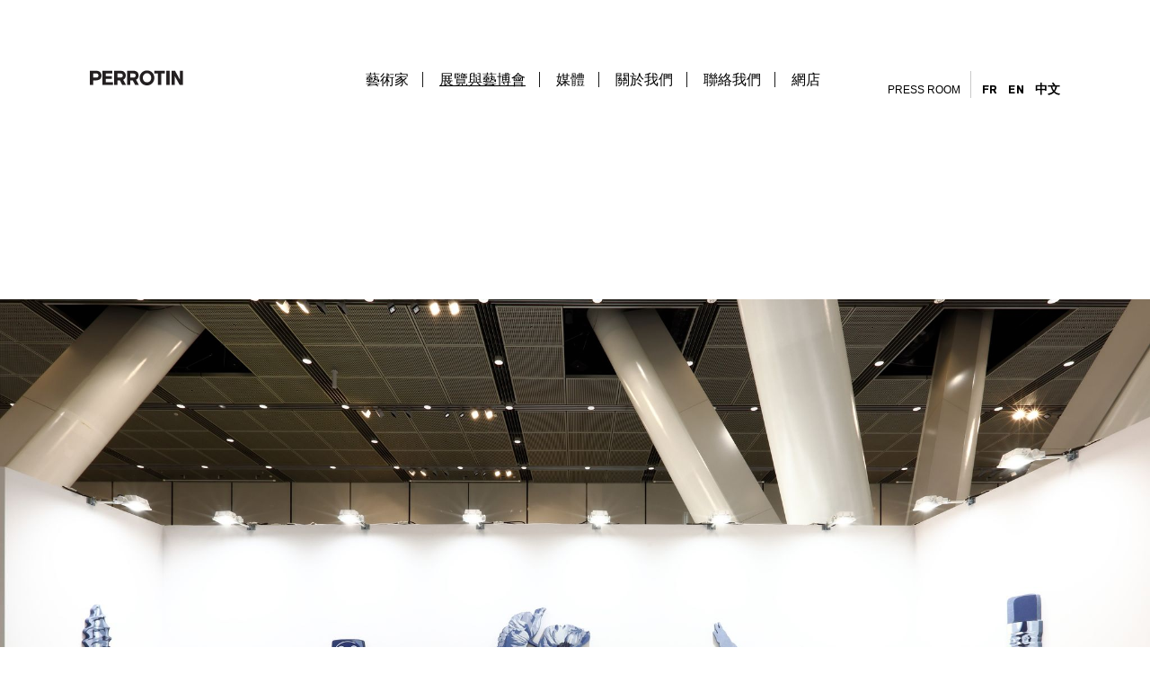

--- FILE ---
content_type: text/html; charset=UTF-8
request_url: https://leaflet.perrotin.com/cn/view/735/art-fair-tokyo
body_size: 13081
content:

<!DOCTYPE html>
<html >
    <head>
        <meta charset="utf-8">
        <title>Art Fair Tokyo</title>
        <meta http-equiv="X-UA-Compatible" content="IE=edge">
        <meta name="viewport" content="width=device-width, initial-scale=1.0">
        <meta name="x-apple-disable-message-reformatting">

        	
<meta name="description" content="展覽回顧 藝博會 featuring works by Nick DOYLE, 東京 2024 年 3 月 8 日 - 2024 年 3 月 10 日 ">

<link href="https://leaflet.perrotin.com/cn/view/735/art-fair-tokyo" rel="canonical" >



    <!-- OPEN GRAPH -->
    <meta property="og:url" content="https://leaflet.perrotin.com/cn/view/735/art-fair-tokyo" />
    <meta property="og:image" content="https://s3.perrotin.com/d:2048xauto/exhibition/11810_v_1709865671.jpg" />
    <meta property="og:title" content="Art Fair Tokyo | Perrotin" />
    <meta property="og:description" content="展覽回顧 藝博會 featuring works by Nick DOYLE, 東京 2024 年 3 月 8 日 - 2024 年 3 月 10 日 " />

    <!-- FACEBOOK -->
    <meta property="fb:app_id" content="1596296424020971" />

 
 
                                <link href="/third-party/bootstrap/css/bootstrap.css?v=20251210090040" type="text/css" media="screen" rel="stylesheet" >
                                <link href="/third-party/jquery-ui/jquery-ui.min.css?v=20251210090040" type="text/css" media="screen" rel="stylesheet" >
                                <link href="/third-party/bxslider/jquery.bxslider.css?v=20251210090040" type="text/css" media="screen" rel="stylesheet" >
                                <link href="/third-party/wow/css/animate.css?v=20251210090040" type="text/css" media="screen" rel="stylesheet" >
                                <link href="/third-party/slick/slick.css?v=20251210090040" type="text/css" media="screen" rel="stylesheet" >
                                <link href="/third-party/slick/slick-theme.css?v=20251210090040" type="text/css" media="screen" rel="stylesheet" >
                                <link href="/third-party/select2/css/select2.min.css?v=20251210090040" type="text/css" media="screen" rel="stylesheet" >
                                <link href="/css/development.css?v=20251210090040" type="text/css" media="screen" rel="stylesheet" >
                                <link href="/css/main.css?v=20251210090040" type="text/css" media="screen" rel="stylesheet" >
                                <link href="/css/header-private.css?v=20251210090040" type="text/css" media="screen" rel="stylesheet" >
                                <link href="https://www.perrotin.com//css/header.css?v=20251210090040" type="text/css" media="screen" rel="stylesheet" >
                                <link href="https://www.perrotin.com//css/ui-typo.css?v=20251210090040" type="text/css" media="screen" rel="stylesheet" >
                                <link href="/css/temp.css?v=20251210090040" type="text/css" media="screen" rel="stylesheet" >
                                <link href="/css/print.css?v=20251210090040" type="text/css" media="print" rel="stylesheet" >
            </head><body id="room-show"  class="  room  " data-root="Room@show">
                
    					<div class="block-container leaflet-main">
																				








<section style="position:relative" id="block_1" data-block-id="217476" class="banner-slideshow bg-default bg-first block  ">
				


			<div class="image-carrousel carrousel-centered">
							<div class="image-container  first-image">
					<div class="image-wrapper ">
						<img class="image-picture" src="https://s3.perrotin.com/vue/photo/41292.jpg?d=2048xauto" onload="this.classList.add('loaded')" loading="lazy"/>
					</div>
					<div class="image-legend">
						Courtesy of the artist and Perrotin. Photo by Keizo Kioku.
					</div>
				</div>
							<div class="image-container  ">
					<div class="image-wrapper ">
						<img class="image-picture" src="https://s3.perrotin.com/vue/photo/41294.jpg?d=2048xauto" onload="this.classList.add('loaded')" loading="lazy"/>
					</div>
					<div class="image-legend">
						
					</div>
				</div>
							<div class="image-container last-image ">
					<div class="image-wrapper ">
						<img class="image-picture" src="https://s3.perrotin.com/vue/photo/41293.jpg?d=2048xauto" onload="this.classList.add('loaded')" loading="lazy"/>
					</div>
					<div class="image-legend">
						Courtesy of the artist and Perrotin. Photo by Keizo Kioku.
					</div>
				</div>
					</div>
	</section>
																								








<section style="position:relative" id="block_2" data-block-id="217138" class="exhibition-title bg-default block  ">
																																																													    							    							    							    							    							    							    																		    	<div class="row">
		<div class="col-12 col-xl-6 exhibition-title-block">
			<div class="artist length_14"><a style="text-decoration:none;" href="https://www.perrotin.com/artists/nick_doyle/777"title="View Nick DOYLE artist page" >Nick DOYLE</a></div>
			<div class="sub-artist length_1">Art Fair Tokyo</div>
													<div class="rooms">
					藝博會
				</div>
									<div class="more-info">
									<a href="#block_8" data-scroll-to="#block_8">List of artworks</a>
																	<a href="https://www.perrotin.com/artists/nick_doyle/777">藝術家資訊</a>
								<a href="#" class="contact-link" data-id="11810">聯絡我們</a>

										</div>
		</div>
		<div class="col-12 col-xl-6 row exhibition-title-block exhibition-title-block-fix">
			<div class="date">
									<span>2024 年 3 月 8 日 - 2024 年 3 月 10 日</span>
							</div>
							<a href="https://www.perrotin.com/data/calendar/11810" class="add-calendar">+ 加入日程</a>
						<div class="city">ART FAIR TOKYO</div>
			<div class="address"><p>Tokyo International Forum 3 Chome-5-1 Marunouchi</p><p>100-0005 Tokyo Japan</p></div>
		</div>
	</div>

		
		<div class="social" data-url="https://www.perrotin.com/artists/nick_doyle/777" data-media="https://s3.perrotin.com/d:2048xauto/exhibition/11810_v_1709865671.jpg">
		SHARE
		<a class="facebook" href="https://www.facebook.com/sharer/sharer.php?u=https://www.perrotin.com/artists/nick_doyle/777">
			<svg id="ico-facebook" viewBox="60.499 56.5 7 15" enable-background="new 60.499 56.5 7 15" xml:space="preserve">
				<path d="M65.806,59.129c0.335,0,1.04,0,1.693,0c0-0.344,0-1.532,0-2.629c-0.872,0-1.864,0-2.302,0c-3.263,0-3.186,2.527-3.186,2.905
				c0,0.377,0,2.064,0,2.064h-1.513v2.525h1.513V71.5h3.108v-7.505h2.086c0,0,0.195-1.211,0.29-2.534c-0.271,0-2.364,0-2.364,0
				s0-1.47,0-1.727C65.132,59.476,65.471,59.129,65.806,59.129z"></path>
			</svg>
		</a>
		<a class="pinterest" href="https://pinterest.com/pin/create/button/?url=https://www.perrotin.com/artists/nick_doyle/777&media=https://s3.perrotin.com/d:2048xauto/exhibition/11810_v_1709865671.jpg">
			<svg id="ico-pinterest" viewBox="20.848 22.282 15 15" enable-background="new 20.848 22.282 15 15" xml:space="preserve">
				<path d="M28.348,22.282c-4.142,0-7.5,3.357-7.5,7.5c0,3.07,1.847,5.709,4.489,6.868c-0.021-0.523-0.003-1.151,0.131-1.722
				c0.144-0.608,0.965-4.087,0.965-4.087s-0.24-0.479-0.24-1.187c0-1.111,0.645-1.941,1.447-1.941c0.682,0,1.011,0.512,1.011,1.125
				c0,0.686-0.438,1.712-0.662,2.661c-0.188,0.796,0.399,1.445,1.184,1.445c1.421,0,2.378-1.825,2.378-3.987
				c0-1.644-1.107-2.875-3.121-2.875c-2.275,0-3.692,1.696-3.692,3.591c0,0.653,0.193,1.114,0.495,1.472
				c0.139,0.163,0.158,0.229,0.108,0.417c-0.036,0.138-0.119,0.471-0.153,0.603c-0.05,0.19-0.204,0.258-0.375,0.188
				c-1.048-0.428-1.536-1.575-1.536-2.865c0-2.13,1.797-4.685,5.36-4.685c2.863,0,4.748,2.072,4.748,4.296
				c0,2.941-1.635,5.14-4.046,5.14c-0.81,0-1.572-0.438-1.833-0.934c0,0-0.436,1.728-0.527,2.061
				c-0.159,0.579-0.471,1.156-0.755,1.607c0.675,0.198,1.387,0.307,2.126,0.307c4.142,0,7.5-3.357,7.5-7.499
				C35.847,25.64,32.489,22.282,28.348,22.282z"></path>
			</svg>
		</a>
	</div>

</section>
																								








<section style="position:relative" id="block_3" data-block-id="217139" class="text-multi bg-default block  ">
		<div class="">
		<div class="text-block statement ">
			<p>Perrotin is pleased to participate in Art Fair Tokyo 2024 with a solo presentation by Nick Doyle.</p><p><br></p><p>ペロタン東京はこのたび、アートフェア東京2024にて、ニック・ドイルのソロプレゼンテーションを開催いたします。</p>
		</div>
	</div>
	<div class="history-fix"></div>
</section>
																								








<section style="position:relative" id="block_4" data-block-id="217477" class="artwork-multiple bg-default block  ">
		<div class="artwork-multi">
													<div class=" artwork-multiple-block artwork-block">
					<div class="artwork-multiple-fix">
						
<a href="/cn/view/735/artwork/75891/217477" class="artwork-container   first-artwork">

	<div class="image-wrapper  ">
																																																									<img class="artwork-picture" src="https://s3.perrotin.com/details/photo/nick_doyle-75891_219109.jpg?d=700xauto" onload="this.classList.add('loaded')" loading="lazy">
			</div>

	<div class="artwork-info">

		<div>

			<div class="artist">Nick DOYLE</div>

			<div class="artwork-details">

				<div class="title-artwork"><span>Sugar Blues,</span> 2024</div>
																						<div class="composition-artwork">Dyed denim on custom panel</div>
																			<div class="dimension-artwork">180.8 &times; 91.4 cm | <i>71 3/16 &times; 36 inches</i></div>
																								
			</div>

		</div>

		
	</div>

			<div class="more-fix">
			<div class="more btn btn-outline">More details</div>
		</div>
	
	
</a>
					</div>
				</div>
											<div class=" artwork-multiple-block artwork-block">
					<div class="artwork-multiple-fix">
						
<a href="/cn/view/735/artwork/66703/217477" class="artwork-container   ">

	<div class="image-wrapper  ">
																																																									<img class="artwork-picture" src="https://s3.perrotin.com/details/photo/nick_doyle-66703_219116.jpg?d=700xauto" onload="this.classList.add('loaded')" loading="lazy">
			</div>

	<div class="artwork-info">

		<div>

			<div class="artist">Nick DOYLE</div>

			<div class="artwork-details">

				<div class="title-artwork"><span>Morning Shake,</span> 2022</div>
																						<div class="composition-artwork">Dyed denim on custom panel </div>
																			<div class="dimension-artwork">119.4 &times; 99.1 cm | <i>47 &times; 39 inches</i></div>
																								
			</div>

		</div>

		
	</div>

			<div class="more-fix">
			<div class="more btn btn-outline">More details</div>
		</div>
	
	
</a>
					</div>
				</div>
											<div class=" artwork-multiple-block artwork-block">
					<div class="artwork-multiple-fix">
						
<a href="/cn/view/735/artwork/77370/217477" class="artwork-container  last-artwork ">

	<div class="image-wrapper  ">
																																																																					<img class="artwork-picture" src="https://s3.perrotin.com/details/photo/nick_doyle-77370_219099.jpg?d=700xauto" onload="this.classList.add('loaded')" loading="lazy">
			</div>

	<div class="artwork-info">

		<div>

			<div class="artist">Nick DOYLE</div>

			<div class="artwork-details">

				<div class="title-artwork"><span>Large Straight,</span> 2024</div>
																						<div class="composition-artwork">Dyed denim on custom panel</div>
																			<div class="dimension-artwork">93.2 &times; 62.2 cm | <i>36 11/16 &times; 24 1/2 inches</i></div>
																								
			</div>

		</div>

		
	</div>

			<div class="more-fix">
			<div class="more btn btn-outline">More details</div>
		</div>
	
	
</a>
					</div>
				</div>
						</div>
</section>
																								








<section style="position:relative" id="block_5" data-block-id="217480" class="banner bg-default block  ">
			<div class="banner-fix ">
		<img src="https://s3.perrotin.com/vue/photo/41296_v_1709802815.jpg?d=3600x2400" >
	</div>
	
	
</section>
																								








<section style="position:relative" id="block_6" data-block-id="217478" class="text-multi bg-default block  ">
		<div class="">
		<div class="text-block  ">
			<p>In this latest series of works, Doyle explores themes of greed, excess, and toxic masculinity through captivating sculptural wall pieces crafted from collaged denim. Each artwork serves as a poignant reflection on the complexities of contemporary American identity, inviting viewers to contemplate their place within the intricate fabric of society.<br></p><p><br></p><p>In conjunction with the solo booth, Doyle is the subject of a solo exhibition, <em><strong>American Blues</strong></em>, at Perrotin Tokyo, on view through April 27.</p><p><br></p><p>デニムをコラージュして制作された壁掛け立体作品で最もよく知られるドイルは、アメリカ文化とその文物の語彙を浸透させることで、欲望や過剰さ、有害な男性性を検証しています。最新シリーズの各作品は、現代のアメリカが抱える複雑なアイデンティティを痛烈に映し出し、社会の複雑な構造の中での自分の位置づけを考えるよう鑑賞者を誘います。</p><p><br></p><p>ドイルは、個展ブースと連動して、ペロタン東京で個展「American Blues」を4月27日まで開催しています。</p>
		</div>
	</div>
	<div class="history-fix"></div>
</section>
																								








<section style="position:relative" id="block_7" data-block-id="217148" class="biography bg-default block  ">
		<div class="biography-fix">
		<div class="div-img ">
			<img src="https://s3.perrotin.com/artiste/777_1797.jpg?d=500x500">
					</div>
		<div>
			<div class="artist">Nick DOYLE</div>
			<p><strong>Born  in Los Angeles, USA<br />
Lives and works  in Brooklyn, USA<br />
</strong></p>
			<p><p><br></p><p>Nick Doyle is keenly aware of the legacy of the American notion of Manifest Destiny. Known best for sculptural wall works made from collaged denim, Doyle infiltrates the vocabulary of Americana to examine greed, excess, and toxic masculinity. Doyle uses the road trip—a pillar of American mythology—as a point of entry to his work in order to question the persistence of Rugged Individualism as the fabric of our national identity. Through a series of mechanical miniatures, theatrical scenery, and satirical prop-like denim works, the artist foregrounds the dangers of nostalgia and our evolving relationship to consumerism. Seemingly innocuous, Doyle’s imagery—vending machine, typewriter, cigarette pack—and materials—indigo and cotton—tell a story of American colonialism and consumerism, as well as explore the influence of media on global trade systems. By employing materials that hold cultural significance, the artist both reflects on and critiques social and political agendas that are often at play in contemporary life and visual culture.</p><p><br></p><p><strong>米国・ロサンゼルス生まれ</strong></p><p><strong>現在、ブルックリン在住</strong></p><p><br></p><p>ニック・ドイルは、アメリカのマニフェスト・デスティニー（運命共同体）という概念のレガシーを強く意識しているアーティストです。デニムをコラージュした彫刻的な壁面作品で知られるドイルは、“アメリカーナ”の語彙を通して、強欲、過剰、有害な男らしさについて考察しています。アメリカ神話の柱であるロードトリップを作品への入り口とし、アメリカの国民的アイデンティティを構成する徹底的個人主義の持続に疑問を投げかけています。ドイルは機械的なミニチュア、演劇的な風景、風刺的な小道具のようなデニム作品などを通して、懐古の危険性と進化する消費主義との関係を描いているのです。自動販売機、タイプライター、タバコの箱などの一見無害なビジュアルや、藍と綿といった素材は、アメリカの植民地主義と消費主義を物語るとともに、メディアが世界的な貿易システムに与える影響を探求しています。ドイルは文化的な意味合いを持つ素材を用いることで、現代の生活や視覚文化にしばしば見られる社会的・政治的な意図を考察・批評しています。</p></p>
			<br><br>
							<a href="https://www.perrotin.com/artists/nick_doyle/777" >More about the artist</a>
					</div>
		<div></div>
	</div>
</section>
																								








<section style="position:relative" id="block_8" data-block-id="217479" class="artwork-segment bg-default bg-last block  ">
		<div class="title-segment">List of artworks</div>
	<div class="nav-segment">
					<a href="#"></a>
			</div>
			<div class="subtitle-segment" id=""></div>
		<div class="artwork-segment-main-block">
											<div class="artwork-segment-block">
					<div class="artwork-segment-fix">
						
<a href="/cn/view/735/artwork/77311/217479" class="artwork-container   first-artwork">

	<div class="image-wrapper  ">
									<img class="artwork-picture" src="https://s3.perrotin.com/details/photo/nick_doyle-77311_219097.jpg?d=500xauto" onload="this.classList.add('loaded')" loading="lazy">
			</div>

	<div class="artwork-info">

		<div>

			<div class="artist">Nick DOYLE</div>

			<div class="artwork-details">

				<div class="title-artwork"><span>Untitled,</span> 2024</div>
																						<div class="composition-artwork">Dyed denim on custom panel</div>
																			<div class="dimension-artwork">48.3 &times; 30.5 cm | <i>19 &times; 12 inches</i></div>
																								
			</div>

		</div>

		
	</div>

			<div class="more-fix">
			<div class="more btn btn-outline">More details</div>
		</div>
	
	
</a>
					</div>
				</div>
											<div class="artwork-segment-block">
					<div class="artwork-segment-fix">
						
<a href="/cn/view/735/artwork/73148/217479" class="artwork-container   ">

	<div class="image-wrapper  ">
									<img class="artwork-picture" src="https://s3.perrotin.com/details/photo/nick_doyle-73148_206040.jpg?d=500xauto" onload="this.classList.add('loaded')" loading="lazy">
			</div>

	<div class="artwork-info">

		<div>

			<div class="artist">Nick DOYLE</div>

			<div class="artwork-details">

				<div class="title-artwork"><span>Co-Dependent Attachment,</span> 2023</div>
																						<div class="composition-artwork">Dyed denim on custom panel</div>
																			<div class="dimension-artwork">158.8 &times; 49.5 cm | <i>62 1/2 &times; 19 1/2 inches</i></div>
																								
			</div>

		</div>

		
	</div>

			<div class="more-fix">
			<div class="more btn btn-outline">More details</div>
		</div>
	
	
</a>
					</div>
				</div>
											<div class="artwork-segment-block">
					<div class="artwork-segment-fix">
						
<a href="/cn/view/735/artwork/77370/217479" class="artwork-container   ">

	<div class="image-wrapper  ">
									<img class="artwork-picture" src="https://s3.perrotin.com/details/photo/nick_doyle-77370_219099.jpg?d=500xauto" onload="this.classList.add('loaded')" loading="lazy">
			</div>

	<div class="artwork-info">

		<div>

			<div class="artist">Nick DOYLE</div>

			<div class="artwork-details">

				<div class="title-artwork"><span>Large Straight,</span> 2024</div>
																						<div class="composition-artwork">Dyed denim on custom panel</div>
																			<div class="dimension-artwork">93.2 &times; 62.2 cm | <i>36 11/16 &times; 24 1/2 inches</i></div>
																								
			</div>

		</div>

		
	</div>

			<div class="more-fix">
			<div class="more btn btn-outline">More details</div>
		</div>
	
	
</a>
					</div>
				</div>
											<div class="artwork-segment-block">
					<div class="artwork-segment-fix">
						
<a href="/cn/view/735/artwork/75891/217479" class="artwork-container   ">

	<div class="image-wrapper  ">
									<img class="artwork-picture" src="https://s3.perrotin.com/details/photo/nick_doyle-75891_219109.jpg?d=500xauto" onload="this.classList.add('loaded')" loading="lazy">
			</div>

	<div class="artwork-info">

		<div>

			<div class="artist">Nick DOYLE</div>

			<div class="artwork-details">

				<div class="title-artwork"><span>Sugar Blues,</span> 2024</div>
																						<div class="composition-artwork">Dyed denim on custom panel</div>
																			<div class="dimension-artwork">180.8 &times; 91.4 cm | <i>71 3/16 &times; 36 inches</i></div>
																								
			</div>

		</div>

		
	</div>

			<div class="more-fix">
			<div class="more btn btn-outline">More details</div>
		</div>
	
	
</a>
					</div>
				</div>
											<div class="artwork-segment-block">
					<div class="artwork-segment-fix">
						
<a href="/cn/view/735/artwork/66703/217479" class="artwork-container   ">

	<div class="image-wrapper  ">
									<img class="artwork-picture" src="https://s3.perrotin.com/details/photo/nick_doyle-66703_219116.jpg?d=500xauto" onload="this.classList.add('loaded')" loading="lazy">
			</div>

	<div class="artwork-info">

		<div>

			<div class="artist">Nick DOYLE</div>

			<div class="artwork-details">

				<div class="title-artwork"><span>Morning Shake,</span> 2022</div>
																						<div class="composition-artwork">Dyed denim on custom panel </div>
																			<div class="dimension-artwork">119.4 &times; 99.1 cm | <i>47 &times; 39 inches</i></div>
																								
			</div>

		</div>

		
	</div>

			<div class="more-fix">
			<div class="more btn btn-outline">More details</div>
		</div>
	
	
</a>
					</div>
				</div>
											<div class="artwork-segment-block">
					<div class="artwork-segment-fix">
						
<a href="/cn/view/735/artwork/76113/217479" class="artwork-container  last-artwork ">

	<div class="image-wrapper  ">
									<img class="artwork-picture" src="https://s3.perrotin.com/details/photo/nick_doyle-76113_219830.jpg?d=500xauto" onload="this.classList.add('loaded')" loading="lazy">
			</div>

	<div class="artwork-info">

		<div>

			<div class="artist">Nick DOYLE</div>

			<div class="artwork-details">

				<div class="title-artwork"><span>It's How You Use It,</span> 2020</div>
																						<div class="composition-artwork">Dyed denim on custom panel</div>
																			<div class="dimension-artwork">144.8 &times; 30.5 cm | <i>57 &times; 12 inches</i></div>
																								
			</div>

		</div>

		
	</div>

			<div class="more-fix">
			<div class="more btn btn-outline">More details</div>
		</div>
	
	
</a>
					</div>
				</div>
					</div>
	 
</section>
								
					</div>
		

        
                    <script src="/third-party/jquery/jquery-3.4.1.min.js?v=20251210090040" type="text/javascript"></script>
                    <script src="/third-party/jquery-ui/jquery-ui.min.js?v=20251210090040" type="text/javascript"></script>
                    <script src="/third-party/bootstrap/js/bootstrap.bundle.js?v=20251210090040" type="text/javascript"></script>
                    <script src="/third-party/openseadragon/openseadragon.js?v=20251210090040" type="text/javascript"></script>
                    <script src="/third-party/bxslider/jquery.bxslider.js?v=20251210090040" type="text/javascript"></script>
                    <script src="/third-party/wow/js/wow.js?v=20251210090040" type="text/javascript"></script>
                    <script src="/third-party/slick/slick.js?v=20251210090040" type="text/javascript"></script>
                    <script src="/third-party/greensock/TweenMax.min.js?v=20251210090040" type="text/javascript"></script>
                    <script src="/third-party/pincode/jquery-pincode-autotab.js?v=20251210090040" type="text/javascript"></script>
                    <script src="/third-party/select2/js/select2.full.min.js?v=20251210090040" type="text/javascript"></script>
                    <script src="/third-party/vimeo/vimeo-player-sdk.js?v=20251210090040" type="text/javascript"></script>
                    <script src="/js/common.js?v=20251210090040" type="text/javascript"></script>
                    <script src="/js/development.js?v=20251210090040" type="text/javascript"></script>
                    <script src="/js/app.js?v=20251210090040" type="text/javascript"></script>
                    <script src="/js/components/deepzoom.js?v=20251210090040" type="text/javascript"></script>
                    <script src="/js/components/modal.js?v=20251210090040" type="text/javascript"></script>
                    <script src="/js/components/inquiry_form.js?v=20251210090040" type="text/javascript"></script>
                    <script src="/js/components/slider.js?v=20251210090040" type="text/javascript"></script>
                    <script src="/js/components/inner_slider.js?v=20251210090040" type="text/javascript"></script>
                    <script src="/js/components/share.js?v=20251210090040" type="text/javascript"></script>
                    <script src="/js/components/perrotin_menu.js?v=20251210090040" type="text/javascript"></script>
                    <script src="/js/components/video.js?v=20251210090040" type="text/javascript"></script>
                    <script src="/js/components/carrousel.js?v=20251210090040" type="text/javascript"></script>
                    <script src="/js/components/fixed_header.js?v=20251210090040" type="text/javascript"></script>
                    <script src="/js/components/contact_link.js?v=20251210090040" type="text/javascript"></script>
                    <script src="/js/components/infinite_scroll.js?v=20251210090040" type="text/javascript"></script>
                    <script src="/js/components/historic.js?v=20251210090040" type="text/javascript"></script>
                    <script src="/js/components/currency_list.js?v=20251210090040" type="text/javascript"></script>
                    <script src="/js/components/shortcode.js?v=20251210090040" type="text/javascript"></script>
                    <script src="/js/components/quick_access_block.js?v=20251210090040" type="text/javascript"></script>
                    <script src="/js/components/artwork_multiple.js?v=20251210090040" type="text/javascript"></script>
                    <script src="/js/components/artwork_segment.js?v=20251210090040" type="text/javascript"></script>
                    <script src="/js/pages/room_show_page.js?v=20251210090040" type="text/javascript"></script>
                    <script src="/js/pages/artwork_show_page.js?v=20251210090040" type="text/javascript"></script>
                    <script src="/js/pages/user_contact_private_login_page.js?v=20251210090040" type="text/javascript"></script>
                    <script src="/js/pages/user_login_page.js?v=20251210090040" type="text/javascript"></script>
                    <script src="/js/pages/room_inquiry_page.js?v=20251210090040" type="text/javascript"></script>
                    <script src="/js/pages/deepzoom_index_page.js?v=20251210090040" type="text/javascript"></script>
                    <script src="/js/pages/error_404_page.js?v=20251210090040" type="text/javascript"></script>
        
        <!-- JS VARIABLES -->
<script type="text/javascript">//<![CDATA[
var domain = 'leaflet';
var use_room_menu = 0;
var use_perrotin_menu = 1;
var is_leaflet_domain = 1;
var is_viewingsalon_domain = 0;
var is_history_domain = 0;
var is_preview_domain = 0;
var public_url = 'https://www.perrotin.com/';
var lg = 'cn';
var url_start = '/cn';
var is_prod = 1;
var preview_mode = 0;
var loggedInUser = 0;
var latest = 0;
var latest_get_draft = 0;
var is_history = 0;
var is_parent_history = 0;
var infinite_scroll = 0;
var room_id = 735;
var preview_token = 0;
var room_url_param = 735;
var translations = {"art_fairs":{"fr":"","en":"Fairs","cn":""},"available":{"fr":"Prix sur demande","en":"Price on request","cn":""},"back":{"fr":"Retour","en":"Back","cn":""},"back_to_artwork":{"fr":"Retour aux oeuvres","en":"Back to artwork","cn":""},"btn.inquire":{"fr":"Demander","en":"Inquire","cn":""},"btn.more_details":{"fr":"Plus de d\u00e9tails","en":"More details","cn":""},"btn.more_details_and_inquire":{"fr":"D\u00e9tails et renseignements","en":"Details &amp; Inquiry","cn":""},"btn.request_private_access":{"fr":"Demander un acc\u00e8s Priv\u00e9","en":"Request private access","cn":""},"btn.shop":{"fr":"Vue en ligne","en":"View online","cn":""},"button.access_with_password":{"fr":"Acc\u00e8s Priv\u00e9","en":"Private Access","cn":""},"button.back.password_access":{"fr":"Quitter le mode Priv\u00e9","en":"Exit Private Mode","cn":""},"button.back.vip":{"fr":"Quitter le mode <b>VIP<\/b>","en":"Exit <b>VIP<\/b> mode ","cn":""},"button.vip":{"fr":"Acc\u00e8s VIP","en":"VIP ENTRY","cn":""},"cartel":{"fr":"D\u00e9tails","en":"Details","cn":""},"complete_chronologie":{"fr":"Chronologie compl\u00e8te","en":"Complete chronology","cn":""},"editions":{"fr":"\u00c9ditions","en":"Editions","cn":""},"events":{"fr":"\u00c9v\u00e9nement","en":"Events","cn":"\u6d3b\u52d5"},"exhibition_off_site":{"fr":"","en":"Off site","cn":""},"exhibition_on_site":{"fr":"","en":"Gallery exhibitions","cn":""},"facebook_short":{"fr":"","en":"FB","cn":""},"forbidden_data":{"fr":"Prix interdit","en":"Price forbidden","cn":""},"form.error.email":{"fr":"Cet email n\\'est pas valide","en":"This is not a valid email","cn":""},"form.error.email_email":{"fr":"Cet email n\\'est pas valide","en":"This is not a valid email","cn":""},"form.error.email_required":{"fr":"Veuillez pr\u00e9ciser votre email","en":"Please specify your email","cn":""},"form.error.location_required":{"fr":"Veuillez pr\u00e9ciser votre localisation ","en":"Please specify your location","cn":""},"form.error.name_required":{"fr":"Veuillez pr\u00e9ciser votre nom","en":"Please specify your name","cn":""},"form.error.phone":{"fr":"Ce num\u00e9ro de t\u00e9l\u00e9phone n\\'est pas valide","en":"This is not a valid phone number","cn":""},"form.error.phone_phone":{"fr":"Ce num\u00e9ro de t\u00e9l\u00e9phone n\\'est pas valide","en":"This is not a valid email phone number","cn":""},"form.error.phone_required":{"fr":"Merci de renseigner votre num\u00e9ro de t\u00e9l\u00e9phone","en":"Please specify your phone number","cn":""},"form.error.required":{"fr":"Ce champ est requis","en":"This field is required","cn":""},"form.inquiry.confirmation_message":{"fr":"Merci pour votre int\u00e9r\u00eat. Un des membres de la galerie prendra contact avec vous pendant nos horaires d\\'ouverture.","en":"Thank you for your interest. A member of our team will contact you during gallery opening hours.","cn":""},"form.inquiry.confirmation_title":{"fr":"Merci","en":"Thank you","cn":""},"form.inquiry.privacy_notification":{"fr":"En partageant vos coordonn\u00e9es, vous acceptez notre politique de confidentialit\u00e9 et nos conditions g\u00e9n\u00e9rales.","en":"By sharing your details you agree to our <a rel=\"nofollow\" href=\"https:\/\/www.perrotin.com\/legal\" target=\"_blank\">Privacy Policy and Terms and Conditions<\/a>.","cn":""},"form.inquiry.submit":{"fr":"Envoyer la demande","en":"Submit inquiry","cn":""},"form.inquiry.title":{"fr":"Comment pouvons-nous vous contacter?","en":"How can we reach you?","cn":""},"form.label.additional_info":{"fr":"Voulez-vous partager plus d\\'informations sur votre collection ?","en":"Would you please share more details about your collection ?  (Optional)","cn":""},"form.label.already_collected":{"fr":"","en":"Have you collected with us before ?","cn":""},"form.label.contact":{"fr":"","en":"Contact","cn":""},"form.label.email":{"fr":"","en":"Email","cn":""},"form.label.inquire_for":{"fr":"Cette demande concerne ","en":"This inquiry is for","cn":""},"form.label.inquire_other":{"fr":"Cette demande concerne","en":"This inquiry is for","cn":""},"form.label.location":{"fr":"Localisation","en":"Location","cn":""},"form.label.name":{"fr":"Nom","en":"Name","cn":""},"form.label.other":{"fr":"Autre","en":"Other","cn":""},"form.label.phone":{"fr":"T\u00e9l\u00e9phone","en":"Phone","cn":""},"form.label.purchase":{"fr":"Acqu\u00e9rir","en":"Purchase","cn":""},"form.label.reservation":{"fr":"R\u00e9servation","en":"Reservation","cn":""},"form.label.submit":{"fr":"Envoyer","en":"Submit","cn":""},"form.label.view_on_manager":{"fr":"Voir sur le manager","en":"View on manager","cn":""},"form.login.privacy_notification":{"fr":"En partageant vos coordonn\u00e9es, vous acceptez notre politique de confidentialit\u00e9 et nos conditions g\u00e9n\u00e9rales.\nEt vous recevrez des newsletters de la galerie.","en":"By sharing your details you agree to our <a rel=\"nofollow\" href=\"https:\/\/www.perrotin.com\/legal\" target=\"_blank\">Privacy Policy and Terms and Conditions<\/a>.<br \/>\nAnd you will receive gallery newsletters.","cn":""},"form.login.title":{"fr":"Bonjour, \nPartagez vos informations pour acc\u00e9der au Salon en ligne","en":"Hello! \nPlease share your information to access the Online Show","cn":""},"form.password_access_pin_validation.title":{"fr":"Veuillez saisir le code \u00e0 4 chiffres que nous avons envoy\u00e9 sur votre adresse email:","en":"Please enter the 4 digit code we sent to your email address:","cn":""},"form.pin_validation.submit":{"fr":"","en":"Enter Online Show ","cn":""},"form.pin_validation.title":{"fr":"Veuillez saisir le code \u00e0 4 chiffres que nous avons envoy\u00e9 sur votre adresse email:","en":"Please enter the 4 digits code we just sent on your email address :","cn":""},"form.request_private_access.additional_info":{"fr":"D\u00eetes-nous en plus sur votre collection","en":"Tell us more about your collection","cn":""},"form.request_private_access.confirmation_message":{"fr":"Merci d\\'avoir soumis vos informations. Un membre de notre \u00e9quipe sera en contact pendant les heures d\\'ouverture de la galerie","en":"Thank you for submitting your information. A member of our team will be in touch during gallery hours","cn":""},"form.request_private_access.submit":{"fr":"Envoyer la demande","en":"Send request","cn":""},"form.request_private_access.title":{"fr":"Demande d\\'acc\u00e8s \u00e0 un salon Priv\u00e9","en":"Request private access","cn":""},"interviews":{"fr":"","en":"Interviews","cn":"\u8a2a\u8ac7"},"label.currency.EUR":{"fr":"","en":"Euro","cn":""},"label.currency.USD":{"fr":"Dollar am\u00e9ricain","en":"American dollar","cn":""},"link.artist_info":{"fr":"Informations sur l\\'artiste","en":"Artist info","cn":""},"list_of_artworks":{"fr":"Liste des oeuvres","en":"List of artworks","cn":""},"location":{"fr":"Localisation actuelle","en":"Current location","cn":""},"mail.notification.artwork_title":{"fr":"OEUVRE","en":"ARTWORK","cn":""},"mail.notification.date":{"fr":"","en":"Date of request","cn":""},"mail.notification.new_inquire":{"fr":"","en":"New inquiry","cn":""},"mail.notification.salon":{"fr":"","en":"Salon","cn":""},"mail.notification.subject_with_artwork":{"fr":"","en":"[ New Online Show inquire - #%room_id% - artwork #%artwork_id% ]","cn":""},"mail.notification.subject_without_artwork":{"fr":"","en":"[ New Online Show inquire - room #%room_id% ]","cn":""},"mail.notification.title":{"fr":"","en":"New inquiry","cn":""},"mail.notification.user_title":{"fr":"CONTACT","en":"CONTACT","cn":""},"mail.pin_notification.attempts_error":{"fr":"","en":"You\\'ve reach the maximum number of attempts allowed. <br \/> Current code is not valid anymore, a new one has just been sent to you by email.","cn":""},"mail.pin_notification.error":{"fr":"","en":"This is not a valid code !","cn":""},"mail.pin_notification.message":{"fr":"","en":"To authentify your connection to our Online Show please enter the 4 digits password we created for you :","cn":""},"mail.pin_notification.subject":{"fr":"","en":"Perrotin Online Show access code - %pin_code%","cn":""},"mail.pin_notification.title":{"fr":"","en":"ONLINE SHOW","cn":""},"mail.request_private_access.subject":{"fr":"","en":"[ New Online Show private access request - #%room_id%  ]","cn":""},"mail.request_private_access.title":{"fr":"Online Show - Demande d\\'acc\u00e8s Priv\u00e9","en":"Online Show - Private access request","cn":""},"manage_block":{"fr":"G\u00e9rer bloc","en":"Manage block","cn":""},"manage_viewroom":{"fr":"G\u00e9rer Online Show","en":"Manage Online Show","cn":""},"more_artist":{"fr":"\u00c0 propos de l\\'artiste","en":"More about the artist","cn":""},"no":{"fr":"Non","en":"no","cn":""},"not_available":{"fr":"Non disponible","en":"Not available","cn":""},"notification.access_with_password":{"fr":"Vous avez \u00e9t\u00e9 invit\u00e9 \u00e0 voir ce contenu exclusif","en":"You have been invited to view exclusive content","cn":""},"notification.vip":{"fr":"","en":"As a <b>VIP<\/b> you can review this page with dedicated content","cn":""},"optional":{"fr":"optionnel ","en":"optional","cn":""},"perrotin_website":{"fr":"Site Internet Perrotin","en":"Perrotin website","cn":""},"photographer":{"fr":"Photographe","en":"Photographer","cn":""},"pinterest_short":{"fr":"","en":"PIN","cn":""},"placehoder.global_search":{"fr":"","en":"","cn":""},"placeholder.global_search":{"fr":"RECHERCHER","en":"SEARCH","cn":""},"placeholder.search":{"fr":"ANN\u00c9E","en":"YEAR","cn":""},"price_in":{"fr":"Prix en","en":"Price in","cn":""},"price_VAT_mention":{"fr":"Hors taxe","en":"Without tax","cn":""},"read_more":{"fr":"Lire la suite ","en":"Read more","cn":""},"selected_history":{"fr":"","en":"Selected history","cn":""},"share":{"fr":"partager","en":"share","cn":""},"shop":{"fr":"","en":"Shop","cn":""},"sold":{"fr":"Vendu","en":"Sold","cn":""},"spaces":{"fr":"Espaces","en":"Spaces","cn":""},"store_selection_modal.message":{"fr":"Ce produit est disponible dans ces magasins:","en":"This product is available in these Perrorin stores:","cn":""},"store_selection_modal.title":{"fr":"S\u00e9lectionner un store","en":"Select a store","cn":""},"twitter_shirt":{"fr":"","en":"TW","cn":""},"twitter_short":{"fr":"","en":"TW","cn":""},"video_not_supported":{"fr":"D\u00e9sol\u00e9, votre navigateur ne prend pas en charge les vid\u00e9os int\u00e9gr\u00e9es.","en":"Sorry, your browser doesn\\'t support embedded videos.","cn":""},"view_all":{"fr":"Tout afficher","en":"View all","cn":""},"view_more":{"fr":"","en":"View more","cn":""},"viewing_salon":{"fr":"","en":"Online Exhibition","cn":""},"vip_selection":{"fr":"S\u00e9lection VIP","en":"VIP selection","cn":""},"wait_message":{"fr":"Veuillez patienter","en":"Please wait","cn":""},"yes":{"fr":"oui","en":"yes","cn":""},"view_artist_page":{"fr":"Voir la page artiste de %s","en":"View %s artist page","cn":""},"button.newsletter.subscribe":{"fr":"S\\'inscrire maintenant","en":"Subscribe now ","cn":""},"on_hold":{"fr":"R\u00e9serv\u00e9","en":"On hold","cn":""},"message.preview_header":{"fr":"Cette page est une page de pr\u00e9 visualisation uniquement accessible au staff. Ne partager jamais le lien vers cette page avec le grand public.\n","en":"This is a TEST page only accessible to staff. Do not share the link to this page with public users.","cn":""},"preview.last.header.title":{"fr":"Derni\u00e8re configuration publi\u00e9e","en":"Latest published configuration","cn":""},"preview.header.title":{"fr":"Pr\u00e9visualisation  ant\u00e9rieure du %s de %s","en":"Configuration of the %s done by %s.","cn":""},"price_on_request":{"fr":"Prix sur demande","en":"Price on request","cn":""},"view_type_label.preview":{"fr":" Digital Preview","en":" Digital Preview","cn":""},"price_ttc_mention":{"fr":"Taxes incluses","en":"Tax included","cn":""},"price_vat_submention":{"fr":"Les taxes d\\'importation et les droits ne sont pas inclus.","en":"Tax importation and duties are not included. ","cn":""},"mail.notification.artwork_price":{"fr":"Prix affich\u00e9","en":"Displayed price","cn":""},"preview.last-draft.header.title":{"fr":"Dernier brouillon de configuration","en":"Latest draft configuration","cn":""},"label.subject_to_availability":{"fr":"* sous r\u00e9serve de disponibilit\u00e9","en":"* subject to availability","cn":""},"tracfin_mention":{"fr":"R\u00e9glementation Tracfin lors de l\\'acquisition","en":"Tracfin regulation upon acquisition","cn":""},"curated_by":{"fr":"Sur un id\u00e9e de %s","en":"Curated by %s","cn":""},"shipping_details_mention":{"fr":"D\u00e9tails d\\'exp\u00e9dition sur demande","en":"Shipping details by request","cn":""},"preview.404.message_exhibition":{"fr":"Cette preview est maintenant termin\u00e9e. \n\nMerci pour votre int\u00e9r\u00eat pour l\\'exposition %1%, nous vous invitons \u00e0 contacter votre r\u00e9f\u00e9rent Perrotin en cliquant ici :","en":"This Preview is now closed.\n\nThank you for your interest in the exhibition %1%, please clic below to contact your Perrotin referent:","cn":""},"preview.404.message_artfair":{"fr":"Cette preview est maintenant termin\u00e9e. \n\nMerci pour votre int\u00e9r\u00eat pour la foire %1%, nous vous invitons \u00e0 contacter votre r\u00e9f\u00e9rent Perrotin en cliquant ici :  ","en":"This Preview is now closed.\n\nThank you for your interest in the artfair %1%, please clic below to contact your Perrotin referent:","cn":""},"404.contact_button.label":{"fr":"Contacter","en":"Contact","cn":""},"preview.404.title":{"fr":"Cette Preview est maintenant termin\u00e9e.","en":"This Preview is now closed","cn":""},"404.title":{"fr":"Page non trouv\u00e9e","en":"Page not found","cn":""},"404.message":{"fr":"La page que vous recherchez n\\'existe pas ou n\\'est plus en ligne.","en":"We can\\'t find the page you are looking for doesn\\'t exists or is not online anymore.","cn":""},"404.message.contact":{"fr":"Vous pouvez contacter votre r\u00e9f\u00e9rent en cliquant ici :","en":"You can contact your referent by clicking here:","cn":""},"message.room_period_over":{"fr":"%1% : la p\u00e9riode est termin\u00e9e","en":"%1% period is over","cn":""},"message.room_offline":{"fr":"%1% offline","en":"%1% is offline","cn":""},"message.room_not_started":{"fr":"%1%  p\u00e9riode non commenc\u00e9e","en":"%1% period has not started yet","cn":""},"preview.404.message_preview_offline":{"fr":"La  preview %1% n\\'est pas accessible pour le moment.","en":"Preview %1%  is not available at the moment.","cn":""},"404.preview_not_available.title":{"fr":"Preview non accessible","en":"Preview not available","cn":""},"button.quick_access":{"fr":"Liste des artistes","en":"List of artists ","cn":""},"mail.notification.label.leaflet":{"fr":"","en":"Leaflet","cn":""},"mail.notification.label.salon":{"fr":"","en":"Salon","cn":""},"mail.notification.label.preview":{"fr":"","en":"Preview","cn":""},"message.room_missing_date":{"fr":"","en":"Not online : No dates specified for room \/ exhibition","cn":""},"room.type.leaflet.label":{"fr":"","en":"Digital leaflet","cn":""},"room.type.salon.label":{"fr":"","en":"Online viewing salon","cn":""},"room.type.history.label":{"fr":"","en":"History","cn":""},"room.type.preview.label":{"fr":"","en":"Digital preview","cn":""},"notification.inquire.subject":{"fr":"","en":"[ Inquiry from %room_type% - %room_title% -  %artwork_title% ]","cn":""},"mail.notification.source":{"fr":"","en":"Source","cn":""},"mail.notification.label.title":{"fr":"","en":"Title","cn":""},"room.type.leaflet.short_label":{"fr":"","en":"Leaflet","cn":""},"room.type.preview.short_label":{"fr":"","en":"Preview","cn":""},"room.type.salon.short_label":{"fr":"","en":"OVS","cn":""},"room.type.history.short_label":{"fr":"","en":"History","cn":""},"mail.notification.button.answer":{"fr":"R\u00e9pondre \u00e0 la demande","en":"Answer to inquiry","cn":""},"mail.notification.mailto.label":{"fr":"R\u00e9pondre \u00e0 la demande","en":"Answer to inquiry","cn":""},"mail.notification.manager.button.label":{"fr":"","en":"Manage %room_type% #%room_id%","cn":""},"mail.notification.mailto.with_artwork.subject":{"fr":"","en":"Perrotin - %room_title% - Your inquiry about %artist% artwork","cn":""},"mail.notification.mailto.without_artwork.subject":{"fr":"","en":"Perrotin - Your inquiry  %room_title% - %artist%","cn":""},"mail.notification.mailto.with_artwork.body":{"fr":"","en":"Thank you for your interest regarding %artist% artwork : %artwork%\n","cn":""},"mail.notification.mailto.without_artwork.body":{"fr":"","en":"Thank you for your interest regarding %room_title% %room_type%\n","cn":""},"form.reservation.confirmation_message":{"fr":"","en":"Your request has been sent. You will receive a confirmation email soon.","cn":""},"form.reservation.confirmation_title":{"fr":"","en":"Thank you","cn":""},"form.reservation.footer-notice":{"fr":"","en":"___","cn":""},"form.reservation.submit":{"fr":"","en":"Submit request","cn":""},"form.reservation.title":{"fr":"","en":"Artwork reservation","cn":""},"form.reservation.label.additional_info":{"fr":"","en":"Notes","cn":""},"form.reservation.label.contact":{"fr":"","en":"Contact","cn":""},"form.reservation.label.email":{"fr":"","en":"Requester email","cn":""},"form.reservation.label.reservation_for":{"fr":"","en":"This inquiry is for","cn":""},"form.reservation.label.location":{"fr":"","en":"Location","cn":""},"form.reservation.label.name":{"fr":"","en":"Requester name","cn":""},"form.reservation.label.other":{"fr":"","en":"Other","cn":""},"form.reservation.label.phone":{"fr":"","en":"Phone","cn":""},"form.reservation.label.purchase":{"fr":"","en":"Sold request","cn":""},"form.reservation.label.reservation":{"fr":"","en":"Reservation","cn":""},"form.reservation.label.submit":{"fr":"","en":"Submit","cn":""},"form.reservation.label.view_on_manager":{"fr":"","en":"View on manager","cn":""},"btn.reservation":{"fr":"","en":"Reservation","cn":""},"form.reservation.label.inquire_for":{"fr":"","en":"What is your request on this artwork","cn":""},"form.reservation.email-not-allowed":{"fr":"","en":"This email is not allowed to perform reservation.","cn":""},"form.reservation.label.inquire_other":{"fr":"","en":"Nature of your request ?","cn":""},"form.reservation.error.inquire_other":{"fr":"","en":"What is your request for  ?","cn":""},"form.reservation.message_unknown_error":{"fr":"","en":"An error occurred while trying to create, please contact your supervisor.","cn":""},"mention.sold_request.label":{"fr":"","en":"Sold request by %seller%","cn":""},"mention.on_hold.label":{"fr":"","en":"On hold by %seller%","cn":""},"btn.more_details_and_reservation":{"fr":"","en":"Details &amp; reservation","cn":""},"form.reservation.message_edit_error":{"fr":"","en":"","cn":""},"reservation.confirmation.type":{"fr":"","en":"Type","cn":""},"reservation.confirmation.amount":{"fr":"","en":"Amount","cn":""},"reservation.confirmation.currency":{"fr":"","en":"Currency","cn":""},"reservation.confirmation.tax":{"fr":"","en":"Tax","cn":""},"reservation.confirmation.expiration_date":{"fr":"","en":"Expiration date","cn":""},"reservation.confirmation.reference":{"fr":"","en":"Reference","cn":""},"reservation.expiration.message":{"fr":"","en":"Expires on the %date% UTC","cn":""},"mention.protective_hold":{"fr":"","en":"Protective hold by %seller%","cn":""},"form.reservation.protective_hold_error":{"fr":"","en":"This artwork is under protective hold. Sold requests are not allowed.","cn":""}};
var currency_list = [{"id":"","text":"Price in"},{"id":"USD","sigle":"$","text":"US Dollar"},{"id":"EUR","sigle":"\u20ac","text":"Euro"},{"id":"HKD","sigle":"HK$","text":"Hong Kong Dollar"},{"id":"CNY","sigle":"CN\u00a5","text":"Chinese Yuan"},{"id":"JPY","sigle":"JPY","text":"Japanese Yen"},{"id":"KRW","sigle":"\u20a9","text":"South Korean Won"},{"id":"GBP","sigle":"\u00a3","text":"British Pound"},{"id":"CHF","sigle":"CHF","text":"Swiss Franc"},{"id":"BRL","sigle":"R$","text":"Real"},{"id":"CAD","sigle":"CA$","text":"Canadian Dollar"},{"id":"ZAR","sigle":"ZAR","text":"South African Rand"},{"id":"AED","sigle":"\u062f.\u0625","text":"Emirati Dirhams"},{"id":"NOK","sigle":"kr","text":"Norwegian Krone"}];
var currency = null;
//]]>
</script>

        <!-- Google tag (gtag.js) -->
			<script async src="https://www.googletagmanager.com/gtag/js?id=G-KERJNEWG99"></script>
			<script>
				window.dataLayer = window.dataLayer || [];
				function gtag(){dataLayer.push(arguments);}
				gtag('js', new Date());gtag('config', 'G-KERJNEWG99', { 'visitorId': '','context':'leaflet' });gtag('send', 'pageview');
			</script><div id="loader-mask"><div class="spinner-border center-fixed"></div></div>
        
        <svg display="none" width="0" height="0" version="1.1" xmlns="http://www.w3.org/2000/svg" xmlns:xlink="http://www.w3.org/1999/xlink">
        <defs>
            <symbol id="ico-perrotin" viewBox="0 0 101.5 15.6" enable-background="new 0 0 101.5 15.6" xml:space="preserve">
<g>
<path fill="#231F20" d="M62.2,15.6c4.6,0,8-3.5,8-7.8v0c0-4.3-3.3-7.7-8-7.7s-8,3.5-8,7.8v0C54.2,12.1,57.5,15.6,62.2,15.6z
			 M57.7,7.7c0-2.6,1.8-4.7,4.5-4.7c2.7,0,4.6,2.1,4.6,4.7v0c0,2.6-1.8,4.7-4.5,4.7C59.6,12.5,57.7,10.4,57.7,7.7L57.7,7.7z"></path>
<polygon fill="#231F20" points="25.1,12.3 17.3,12.3 17.3,8.8 24,8.8 24,6 17.3,6 17.3,3.3 24.5,3.3 24.5,0.4 13.7,0.4 13.7,15.1 
			25.1,15.1 	"></polygon>
<polygon fill="#231F20" points="74.1,15.1 77.7,15.1 77.7,3.3 81.6,3.3 81.6,0.4 70.2,0.4 70.2,3.3 74.1,3.3 	"></polygon>
<rect x="83.2" y="0.4" fill="#231F20" width="3.7" height="14.7"></rect>
<path fill="#231F20" d="M30.1,15.1v-4.7h2.6l2.6,4.7h4.1l-3.1-5.4C38,9,39.1,7.5,39.1,5.3v0c0-0.5-0.1-0.9-0.2-1.4
			c-0.5-2.2-2.5-3.5-5.4-3.5h0h-6.7h-0.3v14.7L30.1,15.1z M30.1,3.3h3.2c0.7,0,1.2,0.1,1.7,0.4c0.6,0.3,0.9,0.9,0.9,1.7v0
			c0,1.2-0.9,2.1-2.5,2.1h-3.3V3.3z"></path>
<path fill="#231F20" d="M44.1,15.1v-4.7h2.6l2.6,4.7h4.1l-3.1-5.4c1.7-0.7,2.8-2.2,2.8-4.4v0c0-0.5-0.1-0.9-0.2-1.4
			c-0.5-2.2-2.5-3.5-5.4-3.5h0h-6.7h-0.3v14.7h0.3L44.1,15.1z M44.1,3.3h3.2c0.7,0,1.2,0.1,1.7,0.4c0.6,0.3,0.9,0.9,0.9,1.7v0
			c0,1.2-0.9,2.1-2.5,2.1h-3.3V3.3z"></path>
<polygon fill="#231F20" points="98.1,0.4 98.1,9.8 98.1,9.8 92.7,0.4 89,0.4 89,15.1 92.3,15.1 92.3,5.9 92.4,5.9 97.8,15.1 
			101.5,15.1 101.5,0.4 	"></polygon>
<path fill="#231F20" d="M3.7,15.1v-4.7h3c1.3,0,2.4-0.3,3.4-0.7c1.6-0.8,2.6-2.2,2.6-4.3v0c0-2.4-1.5-4.3-4-4.8
			C8.1,0.5,7.4,0.4,7,0.4h0H0.5H0v14.7H3.7z M3.7,3.3L3.7,3.3l3.1-0.1c0.1,0,0.1,0,0.2,0c0.6,0,1.1,0.2,1.5,0.4
			C9.1,4,9.4,4.6,9.4,5.4v0c0,0,0,0.1,0,0.1c0,0,0,0.1,0,0.1c0,0.4-0.2,0.7-0.4,1C8.8,6.9,8.5,7.1,8.2,7.3C7.8,7.4,7.5,7.5,7,7.5
			c-0.1,0-0.2,0-0.2,0H3.7V3.3z"></path>
</g>
</symbol>        </defs>
        </svg>
        <template data-template="deepzoom">
            <div id="openseadragon" ></div>
<div id="zoom-control">
	<div class="bg"></div>
	<div id="zoom-out" class="nav"><i><img src="/img/zoom-out.svg"></i></div>
	<div id="zoom-in" class="nav"><i><img src="/img/zoom-in.svg"></i></div>
</div>        </template>
    <script>(function(){function c(){var b=a.contentDocument||a.contentWindow.document;if(b){var d=b.createElement('script');d.innerHTML="window.__CF$cv$params={r:'9bf533a88ec2ddf0',t:'MTc2ODY0NjA4Mw=='};var a=document.createElement('script');a.src='/cdn-cgi/challenge-platform/scripts/jsd/main.js';document.getElementsByTagName('head')[0].appendChild(a);";b.getElementsByTagName('head')[0].appendChild(d)}}if(document.body){var a=document.createElement('iframe');a.height=1;a.width=1;a.style.position='absolute';a.style.top=0;a.style.left=0;a.style.border='none';a.style.visibility='hidden';document.body.appendChild(a);if('loading'!==document.readyState)c();else if(window.addEventListener)document.addEventListener('DOMContentLoaded',c);else{var e=document.onreadystatechange||function(){};document.onreadystatechange=function(b){e(b);'loading'!==document.readyState&&(document.onreadystatechange=e,c())}}}})();</script></body>
</html>

--- FILE ---
content_type: text/html; charset=UTF-8
request_url: https://www.perrotin.com/cn
body_size: 17615
content:
<!doctype html>
<html lang="zh">
    <head>
    <!--  Google Tag Manager -->
	<script async src="https://www.googletagmanager.com/gtag/js?id=G-V2MBQ34Z1S"></script>
	<script>
	window.dataLayer = window.dataLayer || [];
	function gtag(){dataLayer.push(arguments);}
	gtag('js', new Date());

	gtag('config', 'G-V2MBQ34Z1S');
	</script>
    <!-- End Google Tag Manager -->
				<script>
            function getCookie(cname) {
                var name = cname + "=";
                var ca = document.cookie.split(';');
                for (var i = 0; i < ca.length; i++) {
                    var c = ca[i];
                    while (c.charAt(0) == ' ') {
                        c = c.substring(1);
                    }
                    if (c.indexOf(name) == 0) {
                        return c.substring(name.length, c.length);
                    }
                }
                return "";
            }
            var cookiesConsent = getCookie('cookieconsent_status');
            (function (i, s, o, g, r, a, m) {
                i['GoogleAnalyticsObject'] = r;
                i[r] = i[r] || function () {
                    (i[r].q = i[r].q || []).push(arguments)
                }, i[r].l = 1 * new Date();
                a = s.createElement(o),
                        m = s.getElementsByTagName(o)[0];
                a.async = 1;
                a.src = g;
                m.parentNode.insertBefore(a, m)
            })(window, document, 'script', 'https://www.google-analytics.com/analytics.js', 'ga');
            if (cookiesConsent === 'deny') {
		ga('create', 'UA-21807360-1', {
                    'storage': 'none'
                });
                ga('create', 'UA-21807360-1', {
                    storeGac: false,
                });
                ga('send', 'pageview', {
                    'anonymizeIp': true
                });
            } else {
                ga('create', 'UA-21807360-1', 'auto');
		ga('send', 'pageview', { 'page': location.pathname + location.search + location.hash});
            }
		</script>
				<title>貝浩登 -- 藝術畫廊</title>
		<meta charset="utf-8">
<meta name="viewport" content="width=device-width, initial-scale=1, maximum-scale=1">
<meta name="description" content="當代藝術畫廊「貝浩登」由艾曼紐·貝浩登創立於1989年">
<meta name="language" content="zh" />

<link href="https://www.perrotin.com/cn" rel="canonical" >


<!-- OPEN GRAPH -->
<meta property="og:url" content="https://www.perrotin.com/cn" />
<meta property="og:image" content="https://www.perrotin.com/img/content/galerie-perrotin-shared.jpg?v=2020" />
<meta property="og:title" content="貝浩登 -- 藝術畫廊" />
<meta property="og:description" content="當代藝術畫廊「貝浩登」由艾曼紐·貝浩登創立於1989年" />

<!-- FACEBOOK -->
<meta property="fb:app_id" content="1596296424020971" />

<!-- TWITTER -->
<meta name="twitter:card" content="summary_large_image">
<meta name="twitter:site" content="@galerieperrotin">
<meta name="twitter:title" content="貝浩登 -- 藝術畫廊">
<meta name="twitter:description" content="當代藝術畫廊「貝浩登」由艾曼紐·貝浩登創立於1989年">
<meta name="twitter:image" content="https://www.perrotin.com/img/content/galerie-perrotin-shared.jpg?v=2020">

<!-- LANGUES -->
<link rel="alternate" hreflang="fr" href="https://www.perrotin.com/fr" />
<link rel="alternate" hreflang="en" href="https://www.perrotin.com/" />
<link rel="alternate" hreflang="zh" href="https://www.perrotin.com/cn" />

<!-- FAVICONS -->
<link rel="apple-touch-icon" sizes="57x57" href="/apple-touch-icon-57x57.png">
<link rel="apple-touch-icon" sizes="60x60" href="/apple-touch-icon-60x60.png">
<link rel="apple-touch-icon" sizes="72x72" href="/apple-touch-icon-72x72.png">
<link rel="apple-touch-icon" sizes="76x76" href="/apple-touch-icon-76x76.png">
<link rel="apple-touch-icon" sizes="114x114" href="/apple-touch-icon-114x114.png">
<link rel="apple-touch-icon" sizes="120x120" href="/apple-touch-icon-120x120.png">
<link rel="apple-touch-icon" sizes="144x144" href="/apple-touch-icon-144x144.png">
<link rel="apple-touch-icon" sizes="152x152" href="/apple-touch-icon-152x152.png">
<link rel="apple-touch-icon" sizes="180x180" href="/apple-touch-icon-180x180.png">
<link rel="icon" type="image/png" href="/favicon-32x32.png" sizes="32x32">
<link rel="icon" type="image/png" href="/android-chrome-192x192.png" sizes="192x192">
<link rel="icon" type="image/png" href="/favicon-96x96.png" sizes="96x96">
<link rel="icon" type="image/png" href="/favicon-16x16.png" sizes="16x16">
<link rel="manifest" href="/manifest.json">
<link rel="mask-icon" href="/safari-pinned-tab.svg" >
<meta name="msapplication-TileColor" content="#da532c">
<meta name="msapplication-TileImage" content="/mstile-144x144.png">
<meta name="theme-color" content="#ffffff">

			<link rel="stylesheet" type="text/css" href="/css/gep.css?v=20251124145325">
        <script type="text/javascript" src="/js/third-party/modernizr-2.6.2.min.js"></script>
        <script type="text/javascript" src="/js/third-party/mobile-detect.min.js"></script>
        <script type="text/javascript" src="/js/third-party/mobile-detect-modernizr.js"></script>
	</head>
    <body class=" "  data-page="index" data-lg="cn"  data-context=""  data-id="">
    <!-- Google Tag Manager (noscript) -->
    <noscript><iframe src="https://www.googletagmanager.com/ns.html?id=GTM-P9QCWXV" height="0" width="0" style="display:none;visibility:hidden" title=""></iframe></noscript>
    <!-- End Google Tag Manager (noscript) -->
				<svg display="none" width="0" height="0" version="1.1" xmlns="http://www.w3.org/2000/svg" xmlns:xlink="http://www.w3.org/1999/xlink">
	<defs>
	<symbol  id="ico-logo" viewBox="-51.195 -4.258 187 15.552" enable-background="new -51.195 -4.258 187 15.552"
	 xml:space="preserve">
<g>
	<path d="M-40.302,10.858V9.511c-0.395,0.354-0.706,0.601-0.892,0.726c-1.366,0.913-2.838,0.954-3.417,0.954
		c-0.518,0-1.595-0.043-2.816-0.622c-2.65-1.286-3.769-4.204-3.769-7.02c0-1.077,0.205-4.97,3.602-6.874
		c0.603-0.353,1.824-0.933,3.603-0.933c2.734,0,4.412,1.284,5.178,1.967c0.516,0.456,0.848,0.871,1.26,1.407l-2.773,1.678
		c-0.06-0.104-0.475-0.767-0.93-1.161c-0.932-0.848-2.05-0.89-2.465-0.89c-0.27,0-1.241,0.021-2.007,0.517
		c-0.87,0.562-1.824,1.846-1.824,4.184c0,0.312,0,2.361,1.015,3.602c0.371,0.456,0.87,0.704,1.055,0.808
		c0.27,0.125,0.933,0.393,1.759,0.393c0.248,0,0.706,0,1.265-0.186c0.29-0.104,1.181-0.453,1.615-1.347
		c0.227-0.453,0.289-1.075,0.311-1.2h-3.272V2.742h6.358v8.116H-40.302L-40.302,10.858z"/>
	<path d="M-26.208,10.858l-0.725-2.342h-5.383l-0.728,2.342h-3.891l5.426-14.618h3.81l5.385,14.618H-26.208z M-29.666-0.282
		L-31.47,5.89h3.708L-29.666-0.282z"/>
	<path d="M-21.68,10.858V-3.76h3.644V7.772h5.715v3.086H-21.68z"/>
	<path d="M-11.29,10.858V-3.76h10.809v2.816h-7.166v2.669h6.688V4.5h-6.688v3.479h7.828v2.875H-11.29V10.858z"/>
	<path d="M10.115,10.858l-2.92-5.219H4.917v5.219H1.233V-3.76h6.583c0.417,0,0.829,0,1.243,0.02
		c0.663,0.042,2.981,0.186,4.121,2.277c0.209,0.393,0.581,1.242,0.581,2.444c0,1.635-0.643,2.504-1.14,2.981
		c-0.207,0.206-0.456,0.394-0.684,0.538c-0.27,0.145-0.581,0.289-1.181,0.517l3.375,5.838h-4.017V10.858z M8.004-1.048H4.898v3.976
		h3.024c0.145,0,0.559,0,0.974-0.143c1.18-0.394,1.221-1.512,1.221-1.886C10.115-1.006,8.645-1.048,8.004-1.048z"/>
	<path d="M15.059,10.858V-3.76h3.643v14.618H15.059z"/>
	<path d="M20.727,10.858V-3.76h10.812v2.816h-7.166v2.669h6.687V4.5h-6.687v3.479h7.829v2.875H20.727V10.858z"/>
	<path d="M50.538,3.984c-1.366,1.944-3.436,2.092-5.549,2.092h-2.443v4.782h-3.665V-3.76h7.248c1.388,0,2.691,0.165,3.81,1.139
		c0.145,0.123,0.414,0.351,0.664,0.724c0.309,0.478,0.806,1.531,0.806,2.984C51.406,1.561,51.345,2.824,50.538,3.984z M47.391-0.261
		c-0.583-0.808-1.637-0.808-2.506-0.808h-2.342v4.432h2.214c0.644,0,0.911,0,1.243-0.062c1.284-0.207,1.801-0.994,1.781-2.236
		C47.784,0.359,47.577,0.008,47.391-0.261z"/>
	<path d="M52.312,10.858V-3.76h10.811v2.816h-7.165v2.669h6.687V4.5h-6.687v3.479h7.828v2.875H52.312V10.858z"/>
	<path d="M73.72,10.858l-2.92-5.219h-2.279v5.219h-3.685V-3.76h6.585c0.412,0,0.827,0,1.241,0.02
		c0.663,0.042,2.985,0.186,4.12,2.277c0.207,0.393,0.581,1.242,0.581,2.444c0,1.635-0.642,2.504-1.14,2.981
		C76.017,4.167,75.768,4.355,75.54,4.5c-0.268,0.145-0.58,0.289-1.179,0.517l3.374,5.838H73.72V10.858z M71.605-1.048H68.5v3.976
		h3.023c0.143,0,0.56,0,0.969-0.143c1.181-0.394,1.227-1.512,1.227-1.886C73.72-1.006,72.249-1.048,71.605-1.048z"/>
	<path d="M87.545,10.858l-2.92-5.219h-2.279v5.219h-3.685V-3.76h6.585c0.412,0,0.827,0,1.241,0.02
		c0.665,0.042,2.985,0.186,4.12,2.277c0.207,0.393,0.581,1.242,0.581,2.444c0,1.635-0.642,2.504-1.14,2.981
		c-0.207,0.206-0.456,0.394-0.683,0.538c-0.27,0.145-0.582,0.289-1.181,0.517l3.374,5.838h-4.015V10.858z M85.431-1.048h-3.105
		v3.976h3.023c0.145,0,0.56,0,0.972-0.143c1.179-0.394,1.224-1.512,1.224-1.886C87.545-1.006,86.073-1.048,85.431-1.048z"/>
	<path d="M103.834,9.762c-0.786,0.643-2.195,1.532-4.598,1.532c-0.889,0-3.312-0.145-5.176-2.094
		c-1.971-2.07-2.091-4.844-2.091-5.714c0-0.766,0.104-2.835,1.388-4.72c0.744-1.096,2.441-2.981,5.838-2.981
		c2.775,0,4.455,1.242,5.219,2.029c1.407,1.449,2.195,3.83,2.195,5.839C106.607,5.89,105.634,8.292,103.834,9.762z M102.01,0.215
		c-0.186-0.249-0.621-0.767-1.407-1.099c-0.621-0.249-1.161-0.27-1.411-0.27c-0.806,0-1.366,0.27-1.634,0.416
		c-1.47,0.829-1.988,2.631-1.988,4.184c0,1.985,0.622,3.064,1.222,3.708c0.644,0.684,1.516,1.056,2.465,1.056
		c0.478,0,1.614-0.123,2.525-1.099c0.829-0.89,1.12-2.051,1.161-3.21C103.005,2.057,102.446,0.814,102.01,0.215z"/>
	<path d="M113.6-0.883v11.741h-3.687V-0.883h-3.812V-3.76h11.285v2.877H113.6z"/>
	<path d="M118.497,10.858V-3.76h3.642v14.618H118.497z"/>
	<path d="M132.219,10.858l-5.301-9.048l0.128,9.048h-3.521V-3.76h3.581l5.342,9.171l-0.143-9.171h3.498v14.618H132.219z"/>
</g>
	</symbol>
	<symbol id="ico-loupe"  viewBox="7.178 8.628 11 12.999" enable-background="new 7.178 8.628 11 12.999"
	 xml:space="preserve">
<path d="M18.178,20.501l-2.283-3.276c0.883-0.912,1.429-2.149,1.432-3.513c0.003-1.355-0.522-2.631-1.479-3.591
	c-0.957-0.96-2.234-1.491-3.596-1.493c-2.792,0-5.069,2.271-5.073,5.063c-0.003,1.354,0.522,2.63,1.479,3.593
	c0.958,0.959,2.23,1.488,3.585,1.491h0.011c0.721,0,1.405-0.154,2.027-0.426l2.283,3.277L18.178,20.501z M12.258,10.325
	c0.902,0.002,1.75,0.355,2.387,0.994c0.636,0.638,0.985,1.487,0.985,2.389c-0.005,1.858-1.52,3.37-3.377,3.37h-0.007
	c-0.902-0.003-1.75-0.354-2.386-0.993c-0.637-0.639-0.986-1.488-0.984-2.39C8.879,11.837,10.396,10.326,12.258,10.325z"/>
	</symbol>
	<symbol id="ico-facebook"  viewBox="60.499 56.5 7 15" enable-background="new 60.499 56.5 7 15" xml:space="preserve">
		<path d="M65.806,59.129c0.335,0,1.04,0,1.693,0c0-0.344,0-1.532,0-2.629c-0.872,0-1.864,0-2.302,0c-3.263,0-3.186,2.527-3.186,2.905
			c0,0.377,0,2.064,0,2.064h-1.513v2.525h1.513V71.5h3.108v-7.505h2.086c0,0,0.195-1.211,0.29-2.534c-0.271,0-2.364,0-2.364,0
			s0-1.47,0-1.727C65.132,59.476,65.471,59.129,65.806,59.129z"/>
	</symbol>
	<symbol id="ico-instagram" viewBox="0 0 25 25" enable-background="new 10.848 22.282 15 15" xml:space="preserve">
		<path d="M 8 3 C 5.243 3 3 5.243 3 8 L 3 16 C 3 18.757 5.243 21 8 21 L 16 21 C 18.757 21 21 18.757 21 16 L 21 8 C 21 5.243
		 18.757 3 16 3 L 8 3 z M 8 5 L 16 5 C 17.654 5 19 6.346 19 8 L 19 16 C 19 17.654 17.654 19 16 19 L 8 19 C 6.346 19 5 17.654
		  5 16 L 5 8 C 5 6.346 6.346 5 8 5 z M 17 6 A 1 1 0 0 0 16 7 A 1 1 0 0 0 17 8 A 1 1 0 0 0 18 7 A 1 1 0 0 0 17 6 z M 12 7 C 9.243
		   7 7 9.243 7 12 C 7 14.757 9.243 17 12 17 C 14.757 17 17 14.757 17 12 C 17 9.243 14.757 7 12 7 z M 12 9 C 13.654 9 15 10.346
		    15 12 C 15 13.654 13.654 15 12 15 C 10.346 15 9 13.654 9 12 C 9 10.346 10.346 9 12 9z"/>
	</symbol>
	<symbol id="ico-pinterest"  viewBox="20.848 22.282 15 15" enable-background="new 20.848 22.282 15 15" xml:space="preserve">
		<path d="M28.348,22.282c-4.142,0-7.5,3.357-7.5,7.5c0,3.07,1.847,5.709,4.489,6.868c-0.021-0.523-0.003-1.151,0.131-1.722
			c0.144-0.608,0.965-4.087,0.965-4.087s-0.24-0.479-0.24-1.187c0-1.111,0.645-1.941,1.447-1.941c0.682,0,1.011,0.512,1.011,1.125
			c0,0.686-0.438,1.712-0.662,2.661c-0.188,0.796,0.399,1.445,1.184,1.445c1.421,0,2.378-1.825,2.378-3.987
			c0-1.644-1.107-2.875-3.121-2.875c-2.275,0-3.692,1.696-3.692,3.591c0,0.653,0.193,1.114,0.495,1.472
			c0.139,0.163,0.158,0.229,0.108,0.417c-0.036,0.138-0.119,0.471-0.153,0.603c-0.05,0.19-0.204,0.258-0.375,0.188
			c-1.048-0.428-1.536-1.575-1.536-2.865c0-2.13,1.797-4.685,5.36-4.685c2.863,0,4.748,2.072,4.748,4.296
			c0,2.941-1.635,5.14-4.046,5.14c-0.81,0-1.572-0.438-1.833-0.934c0,0-0.436,1.728-0.527,2.061
			c-0.159,0.579-0.471,1.156-0.755,1.607c0.675,0.198,1.387,0.307,2.126,0.307c4.142,0,7.5-3.357,7.5-7.499
			C35.847,25.64,32.489,22.282,28.348,22.282z"/>
	</symbol>	
	<symbol id="ico-tumblr"   viewBox="23.656 22.297 9.419 15" enable-background="new 23.656 22.297 9.419 15" xml:space="preserve">
		<path d="M29.017,22.297v3.469h3.469v2.678h-3.469v3.846c0,0.87-0.01,1.372,0.082,1.618c0.091,0.246,0.321,0.501,0.571,0.647
		c0.332,0.199,0.711,0.299,1.138,0.299c0.76,0,1.515-0.247,2.267-0.74v2.365c-0.641,0.302-1.222,0.515-1.741,0.635
		c-0.52,0.121-1.081,0.184-1.686,0.184c-0.686,0-1.09-0.087-1.617-0.26c-0.527-0.174-0.977-0.422-1.348-0.74
		c-0.374-0.321-0.63-0.662-0.774-1.022c-0.145-0.361-0.216-0.885-0.216-1.571v-5.26h-2.038v-2.125
		c0.589-0.191,1.272-0.465,1.691-0.822c0.421-0.358,0.758-0.787,1.012-1.289c0.255-0.5,0.431-1.138,0.526-1.911L29.017,22.297
		L29.017,22.297z"/>
	</symbol>
	<svg version="1.0" xmlns="http://www.w3.org/2000/svg" id="ico-twitter" viewBox="0 0 15.000000 15.000000">
		<g transform="translate(0.000000,15.000000) scale(0.100000,-0.100000)"
		fill="#000000" stroke="none">
		<path d="M29 108 l31 -42 -32 -33 c-18 -18 -27 -33 -21 -33 6 0 21 12 32 27
		l21 28 23 -27 c13 -16 33 -28 46 -28 22 0 22 0 -8 42 l-31 42 27 35 26 36 -30
		-29 -31 -28 -17 26 c-11 16 -26 26 -42 26 l-25 0 31 -42z m59 -37 c25 -35 39
		-62 33 -60 -7 3 -33 33 -59 68 -25 35 -39 62 -33 60 7 -3 33 -33 59 -68z"/>
		</g>
	</svg>	
	<symbol id="ico-youtube"   viewBox="4.292 6.992 21.416 15" enable-background="new 4.292 6.992 21.416 15" xml:space="preserve">
		<path d="M25.493,10.243c0,0-0.209-1.476-0.851-2.126c-0.814-0.852-1.728-0.857-2.146-0.907C19.499,6.992,15,6.992,15,6.992
				s-4.5,0-7.497,0.217c-0.418,0.05-1.332,0.055-2.146,0.907c-0.643,0.65-0.851,2.126-0.851,2.126s-0.214,1.442-0.214,3.174v2.142
				c0,1.733,0.214,3.24,0.214,3.24s0.208,1.476,0.851,2.126c0.814,0.853,1.884,0.826,2.361,0.916C9.432,22.004,15,21.983,15,21.983
				s4.499,0.064,7.497-0.152c0.418-0.049,1.331-0.054,2.146-0.906c0.642-0.65,0.851-2.126,0.851-2.126s0.215-1.506,0.215-3.238
				v-2.143C25.708,11.685,25.493,10.243,25.493,10.243z M12.145,17.349v-5.711l5.711,2.855L12.145,17.349z"/>
	</symbol>
	<symbol id="ico-play"  viewBox="0 0 166.002 166.002" enable-background="new 0 0 166.002 166.002" xml:space="preserve">
		<g>
			<path d="M83.001,3c44.184,0,80.001,35.817,80.001,80.002c0,44.183-35.817,80-80.001,80S3,127.185,3,83.002
				C3,38.817,38.817,3,83.001,3 M83.001,0C37.234,0,0,37.234,0,83.002c0,45.767,37.234,83,83.001,83c45.767,0,83.001-37.233,83.001-83
				C166.002,37.234,128.768,0,83.001,0L83.001,0z"/>
		</g>
		<polygon points="108.002,83.001 68.005,108.001 68.005,58.001 "/>
	</symbol>
	<symbol id="ico-mini-play"   viewBox="0 0 11.999 15" enable-background="new 0 0 11.999 15" xml:space="preserve">
		<polygon points="11.999,7.5 0,15 0,0 "/>
	</symbol>
	<symbol id="ico-dl"   viewBox="0 0 20 20" enable-background="new 0 0 20 20" xml:space="preserve">
<path d="M0,0v20h20V0H0z M19,19H1V1h18V19z"/>
<polygon points="15.303,6.818 10,12.121 4.696,6.818 3.989,7.525 10,13.535 16.01,7.525 "/>
</symbol>
<symbol id="ico-mail"  viewBox="587.497 391.852 15.556 10" enable-background="new 587.497 391.852 15.556 10" xml:space="preserve">
<polygon points="588.052,391.852 602.497,391.852 595.275,399.074 "/>
<polygon points="587.497,391.852 587.497,391.852 592.497,396.852 587.497,401.852 587.497,401.852 "/>
<polygon points="603.053,391.867 603.053,401.852 603.038,401.852 598.053,396.867 "/>
<polygon points="602.497,401.852 588.052,401.852 592.775,397.13 595.275,399.63 597.776,397.131 "/>
</symbol>	

<symbol fill="#000000" viewBox="0 0 512 512" id="ico-tiktok" xmlns="http://www.w3.org/2000/svg" stroke="#000000">
<path d="M412.19,118.66a109.27,109.27,0,0,1-9.45-5.5,132.87,132.87,0,0,1-24.27-20.62c-18.1-20.71-24.86-41.72-27.35-56.43h.1C349.14,23.9,350,16,350.13,16H267.69V334.78c0,4.28,0,8.51-.18,12.69,0,.52-.05,1-.08,1.56,0,.23,0,.47-.05.71,0,.06,0,.12,0,.18a70,70,0,0,1-35.22,55.56,68.8,68.8,0,0,1-34.11,9c-38.41,0-69.54-31.32-69.54-70s31.13-70,69.54-70a68.9,68.9,0,0,1,21.41,3.39l.1-83.94a153.14,153.14,0,0,0-118,34.52,161.79,161.79,0,0,0-35.3,43.53c-3.48,6-16.61,30.11-18.2,69.24-1,22.21,5.67,45.22,8.85,54.73v.2c2,5.6,9.75,24.71,22.38,40.82A167.53,167.53,0,0,0,115,470.66v-.2l.2.2C155.11,497.78,199.36,496,199.36,496c7.66-.31,33.32,0,62.46-13.81,32.32-15.31,50.72-38.12,50.72-38.12a158.46,158.46,0,0,0,27.64-45.93c7.46-19.61,9.95-43.13,9.95-52.53V176.49c1,.6,14.32,9.41,14.32,9.41s19.19,12.3,49.13,20.31c21.48,5.7,50.42,6.9,50.42,6.9V131.27C453.86,132.37,433.27,129.17,412.19,118.66Z"/>
</symbol>

<symbol id="ico-weibo" viewBox="28.345 23 18.517 15" enable-background="new 28.345 23 18.517 15" xml:space="preserve">
<path d="M36.124,36.902c-3.065,0.303-5.711-1.083-5.911-3.096c-0.199-2.012,2.125-3.889,5.19-4.192
	c3.065-0.303,5.712,1.083,5.911,3.094C41.513,34.723,39.189,36.6,36.124,36.902 M42.255,30.222
	c-0.261-0.078-0.439-0.131-0.303-0.474c0.296-0.744,0.327-1.385,0.006-1.843c-0.601-0.859-2.246-0.812-4.131-0.023
	c0-0.001-0.592,0.259-0.44-0.211c0.29-0.932,0.247-1.713-0.205-2.164c-1.022-1.023-3.742,0.039-6.075,2.37
	c-1.747,1.747-2.761,3.599-2.761,5.199c0,3.062,3.927,4.924,7.769,4.924c5.036,0,8.386-2.926,8.386-5.249
	C44.499,31.348,43.317,30.551,42.255,30.222"/>
<path d="M45.599,24.618c-1.216-1.348-3.01-1.862-4.666-1.51h0c-0.383,0.082-0.627,0.459-0.545,0.842
	c0.082,0.382,0.458,0.627,0.841,0.545c1.178-0.25,2.453,0.116,3.318,1.074c0.863,0.958,1.098,2.264,0.728,3.409v0
	c-0.121,0.373,0.083,0.772,0.457,0.893c0.372,0.121,0.772-0.083,0.893-0.455c0,0,0-0.002,0-0.003
	C47.144,27.801,46.816,25.965,45.599,24.618"/>
<path d="M43.731,26.303c-0.592-0.657-1.466-0.906-2.272-0.734c-0.33,0.07-0.541,0.395-0.469,0.725
	c0.07,0.328,0.395,0.54,0.724,0.468v0c0.394-0.083,0.822,0.038,1.111,0.358c0.29,0.321,0.368,0.759,0.243,1.143h0
	c-0.104,0.321,0.072,0.665,0.393,0.769c0.321,0.103,0.665-0.072,0.769-0.394C44.483,27.854,44.325,26.959,43.731,26.303"/>
<path d="M36.292,33.258c-0.107,0.184-0.344,0.271-0.53,0.195c-0.183-0.075-0.24-0.28-0.136-0.461
	c0.107-0.179,0.335-0.267,0.517-0.194C36.329,32.865,36.395,33.073,36.292,33.258 M35.316,34.512
	c-0.296,0.473-0.931,0.68-1.41,0.462c-0.471-0.215-0.61-0.765-0.314-1.226c0.293-0.459,0.907-0.664,1.381-0.465
	C35.454,33.487,35.607,34.033,35.316,34.512 M36.43,31.163c-1.459-0.379-3.108,0.348-3.741,1.633
	c-0.646,1.312-0.021,2.767,1.452,3.242c1.527,0.492,3.326-0.262,3.952-1.677C38.71,32.978,37.939,31.554,36.43,31.163"/>
</symbol>
<symbol id="ico-print"   viewBox="0 0 12.833 12" enable-background="new 0 0 12.833 12" xml:space="preserve">
<path d="M12.833,5.138h-1.691V1.951h-0.984V0.979H9.033V0H1.976v5.139H0v4.667h1.976V12h9.167V9.805h1.691V5.138z M8.033,1v0.951v1
	h1h1.109v2.984H2.976V1H8.033z M2.976,11V8.703h7.167V11H2.976z"/>
	</symbol>
<symbol  id="ico-external"    viewBox="142.5 142.5 15 15" enable-background="new 142.5 142.5 15 15" xml:space="preserve">
<path d="M155,155h-10v-9.963l2.5-0.037v-2.5h-5v15h15v-6.25H155V155z M150,142.5l2.5,2.5l-3.75,3.75l2.5,2.5l3.75-3.75l2.5,2.5v-7.5
	H150z"/>
</symbol>
<symbol id="ico-cog"   viewBox="0 0 24 24" enable-background="new 0 0 24 24" xml:space="preserve">
<path d="M20,14.5v-2.9l-1.8-0.3c-0.1-0.4-0.3-0.8-0.6-1.4l1.1-1.5l-2.1-2.1l-1.5,1.1c-0.5-0.3-1-0.5-1.4-0.6L13.5,5h-2.9l-0.3,1.8
	C9.8,6.9,9.4,7.1,8.9,7.4L7.4,6.3L5.3,8.4l1,1.5c-0.3,0.5-0.4,0.9-0.6,1.4L4,11.5v2.9l1.8,0.3c0.1,0.5,0.3,0.9,0.6,1.4l-1,1.5
	l2.1,2.1l1.5-1c0.4,0.2,0.9,0.4,1.4,0.6l0.3,1.8h3l0.3-1.8c0.5-0.1,0.9-0.3,1.4-0.6l1.5,1.1l2.1-2.1l-1.1-1.5c0.3-0.5,0.5-1,0.6-1.4
	L20,14.5z M12,16c-1.7,0-3-1.3-3-3s1.3-3,3-3s3,1.3,3,3S13.7,16,12,16z"/>
</symbol>
<symbol id="ico-link"   viewBox="0 0 15 15" enable-background="new 0 0 15 15" xml:space="preserve">
<path class="st0" d="M0,3.9c0,1,0.4,1.9,1.2,2.7L4,9.3c0.8,0.7,1.8,1.1,2.8,1.1h0c1,0,2-0.4,2.8-1.1l0.1-0.1L8.1,7.5L8,7.6
	C7.7,7.9,7.3,8,6.9,8.1C6.5,8,6.1,7.9,5.8,7.6L2.9,4.9c-0.3-0.3-0.4-0.6-0.4-1c0-0.4,0.1-0.7,0.4-1L3,2.8c0.3-0.3,0.7-0.4,1.1-0.4
	c0.4,0,0.8,0.1,1.1,0.4l1.2,1.1c0.5,0.5,1.3,0.5,1.8,0c0.5-0.5,0.5-1.2,0-1.7L7,1.1C6.2,0.4,5.1,0,4.1,0c-1,0-2.1,0.4-2.8,1.1
	L1.2,1.2C0.4,2,0,2.9,0,3.9z M6.8,11.1c-0.5,0.5-0.5,1.2,0,1.7L8,13.9c0.8,0.7,1.8,1.1,2.8,1.1h0c1,0,2-0.4,2.8-1.1l0.1-0.1
	c0.8-0.7,1.2-1.7,1.2-2.7c0-1-0.4-1.9-1.2-2.7L11,5.7C10.2,5,9.1,4.6,8.1,4.6c-0.8,0-1.6,0.2-2.3,0.7C5.7,5.3,5.6,5.4,5.5,5.5
	L5.3,5.7L5.2,5.8l0,0l0,0l1.8,1.7L7,7.4C7.3,7.1,7.7,7,8.1,6.9c0.4,0,0.8,0.1,1.1,0.4l2.9,2.7c0.3,0.3,0.4,0.6,0.4,1
	c0,0.4-0.1,0.7-0.4,1L12,12.2c-0.3,0.3-0.7,0.4-1.1,0.4c-0.4,0-0.8-0.1-1.1-0.4l-1.2-1.2C8.1,10.6,7.3,10.6,6.8,11.1z"/>
</symbol>
<symbol id="ico-rss"   viewBox="0 0 15 15" enable-background="new 0 0 15 15" xml:space="preserve">
	<path d="M14.9,14.2c-0.2,0.5-0.7,0.8-1.2,0.8c-0.5,0-0.9-0.4-1.1-0.9c0-0.1-0.1-0.4-0.1-0.8c-0.1-1.5-0.4-2.7-0.9-4
	c-0.9-2.1-2.4-3.9-4.3-5.1C5.6,3.1,3.8,2.5,1.5,2.4C0.8,2.3,0.6,2.3,0.4,2C0.2,1.8,0,1.4,0,1.2c0-0.5,0.4-0.9,0.8-1.1
	c0.7-0.3,3.3,0.1,4.9,0.7c3.7,1.3,6.7,4.1,8.2,7.8c0.5,1.2,0.9,2.6,1,4C15,13.5,15,14,14.9,14.2z"/>
<path d="M9.3,14.2c-0.2,0.5-0.7,0.8-1.2,0.8c-0.4,0-0.9-0.4-1-0.7c0-0.1-0.1-0.4-0.1-0.8c-0.1-1.4-0.6-2.5-1.4-3.5
	c-0.8-0.9-1.8-1.5-3-1.8C2.4,8.2,1.9,8.1,1.6,8.1C0.9,8,0.7,8,0.5,7.8C-0.1,7.4-0.2,6.6,0.3,6C0.7,5.7,1.1,5.6,2,5.7
	C3,5.8,3.8,6,4.7,6.4C7.3,7.7,9,10.1,9.3,13C9.4,13.6,9.4,14,9.3,14.2z"/>
<path d="M3.9,13.4c-0.2,0.7-0.8,1.2-1.4,1.3c-1.2,0.2-2.3-0.9-2-2.1c0.3-1.6,2.3-2,3.2-0.8C3.9,12.2,4,12.9,3.9,13.4z"/>
</symbol>
<symbol id="ico-perrotin"   viewBox="0 0 101.5 15.6" enable-background="new 0 0 101.5 15.6" xml:space="preserve">
	<g>
		<path fill="#231F20" d="M62.2,15.6c4.6,0,8-3.5,8-7.8v0c0-4.3-3.3-7.7-8-7.7s-8,3.5-8,7.8v0C54.2,12.1,57.5,15.6,62.2,15.6z
			 M57.7,7.7c0-2.6,1.8-4.7,4.5-4.7c2.7,0,4.6,2.1,4.6,4.7v0c0,2.6-1.8,4.7-4.5,4.7C59.6,12.5,57.7,10.4,57.7,7.7L57.7,7.7z"/>
		<polygon fill="#231F20" points="25.1,12.3 17.3,12.3 17.3,8.8 24,8.8 24,6 17.3,6 17.3,3.3 24.5,3.3 24.5,0.4 13.7,0.4 13.7,15.1 
			25.1,15.1 	"/>
		<polygon fill="#231F20" points="74.1,15.1 77.7,15.1 77.7,3.3 81.6,3.3 81.6,0.4 70.2,0.4 70.2,3.3 74.1,3.3 	"/>
		<rect x="83.2" y="0.4" fill="#231F20" width="3.7" height="14.7"/>
		<path fill="#231F20" d="M30.1,15.1v-4.7h2.6l2.6,4.7h4.1l-3.1-5.4C38,9,39.1,7.5,39.1,5.3v0c0-0.5-0.1-0.9-0.2-1.4
			c-0.5-2.2-2.5-3.5-5.4-3.5h0h-6.7h-0.3v14.7L30.1,15.1z M30.1,3.3h3.2c0.7,0,1.2,0.1,1.7,0.4c0.6,0.3,0.9,0.9,0.9,1.7v0
			c0,1.2-0.9,2.1-2.5,2.1h-3.3V3.3z"/>
		<path fill="#231F20" d="M44.1,15.1v-4.7h2.6l2.6,4.7h4.1l-3.1-5.4c1.7-0.7,2.8-2.2,2.8-4.4v0c0-0.5-0.1-0.9-0.2-1.4
			c-0.5-2.2-2.5-3.5-5.4-3.5h0h-6.7h-0.3v14.7h0.3L44.1,15.1z M44.1,3.3h3.2c0.7,0,1.2,0.1,1.7,0.4c0.6,0.3,0.9,0.9,0.9,1.7v0
			c0,1.2-0.9,2.1-2.5,2.1h-3.3V3.3z"/>
		<polygon fill="#231F20" points="98.1,0.4 98.1,9.8 98.1,9.8 92.7,0.4 89,0.4 89,15.1 92.3,15.1 92.3,5.9 92.4,5.9 97.8,15.1 
			101.5,15.1 101.5,0.4 	"/>
		<path fill="#231F20" d="M3.7,15.1v-4.7h3c1.3,0,2.4-0.3,3.4-0.7c1.6-0.8,2.6-2.2,2.6-4.3v0c0-2.4-1.5-4.3-4-4.8
			C8.1,0.5,7.4,0.4,7,0.4h0H0.5H0v14.7H3.7z M3.7,3.3L3.7,3.3l3.1-0.1c0.1,0,0.1,0,0.2,0c0.6,0,1.1,0.2,1.5,0.4
			C9.1,4,9.4,4.6,9.4,5.4v0c0,0,0,0.1,0,0.1c0,0,0,0.1,0,0.1c0,0.4-0.2,0.7-0.4,1C8.8,6.9,8.5,7.1,8.2,7.3C7.8,7.4,7.5,7.5,7,7.5
			c-0.1,0-0.2,0-0.2,0H3.7V3.3z"/>
	</g>
	</symbol>
	<symbol id="ico-wechat"   viewBox="0 0 15 15" enable-background="new 0 0 15 15" xml:space="preserve">
		<g>
		<path d="M14.8,4.8C14.7,4.8,14.7,4.8,14.8,4.8c-0.4,0-0.7,0-1,0c-1.1,0.1-2.1,0.4-3,1c-0.6,0.4-1.1,0.9-1.5,1.5
		C8.8,7.8,8.6,8.4,8.4,9C8.4,9.3,8.3,9.7,8.4,10c0,0.4,0.1,0.7,0.2,1c0,0,0,0,0,0c0,0,0,0,0,0c-0.2,0-0.5,0-0.7,0
		c-0.2,0-0.4,0-0.5,0C7,11,6.7,11,6.4,10.9c-0.1,0-0.2-0.1-0.4-0.1c-0.2,0-0.3,0-0.4,0.1c-0.5,0.3-0.9,0.5-1.4,0.8
		c-0.1,0-0.1,0.1-0.2,0.1c-0.1,0-0.2,0-0.2-0.2c0-0.1,0-0.1,0-0.2C3.9,11,4,10.6,4.1,10.2c0-0.1,0-0.3-0.1-0.4c0,0-0.1-0.1-0.1-0.1
		C3.4,9.4,3,9,2.6,8.6C2.2,8,1.9,7.4,1.7,6.7C1.6,6.3,1.6,5.8,1.6,5.4c0.1-1,0.4-1.9,1-2.7c0.5-0.7,1.1-1.2,1.9-1.6
		c0.7-0.4,1.4-0.7,2.2-0.8c0.3-0.1,0.7-0.1,1-0.1c0.3,0,0.7,0,1,0c0.7,0,1.3,0.2,1.9,0.4c0.8,0.3,1.5,0.6,2.2,1.2
		c0.6,0.5,1.1,1,1.4,1.7C14.5,3.8,14.6,4.2,14.8,4.8C14.7,4.7,14.7,4.7,14.8,4.8z M5.1,3.9c0,0.5,0.4,0.9,0.9,0.9
		c0.5,0,0.9-0.4,0.9-0.9C6.9,3.4,6.5,3,6,3C5.5,3,5.1,3.4,5.1,3.9z M10.4,4.7c0.5,0,0.9-0.4,0.9-0.9c0-0.5-0.4-0.9-0.9-0.9
		C9.9,3,9.5,3.4,9.5,3.9C9.5,4.3,9.9,4.7,10.4,4.7z"/>
		<path d="M14.3,5.2c0.9,0,1.8,0.2,2.6,0.5c0.6,0.3,1.2,0.6,1.7,1.1c0.5,0.5,0.8,1,1,1.6c0.1,0.3,0.2,0.6,0.2,1
			c0.1,0.8-0.1,1.6-0.6,2.3c-0.3,0.6-0.8,1-1.3,1.4c0,0,0,0,0,0c-0.1,0.1-0.1,0.2-0.1,0.3c0.1,0.3,0.2,0.6,0.2,0.9c0,0,0,0.1,0,0.1
			c0,0,0,0.1,0,0.1c0,0.1-0.1,0.1-0.1,0.1c0,0-0.1,0-0.1,0c0,0-0.1,0-0.1-0.1c-0.4-0.2-0.8-0.4-1.1-0.7c-0.1-0.1-0.2-0.1-0.4,0
			c-0.3,0.1-0.7,0.2-1.1,0.2c-0.3,0-0.6,0.1-0.9,0c-1.2,0-2.3-0.3-3.3-1c-0.6-0.4-1-0.8-1.4-1.4c-0.3-0.5-0.5-1-0.6-1.5
			c-0.1-0.3-0.1-0.7-0.1-1c0.1-0.9,0.4-1.7,1-2.4c0.4-0.5,1-0.9,1.6-1.2c0.5-0.3,1.1-0.5,1.7-0.6C13.5,5.2,13.9,5.2,14.3,5.2z
			 M15.4,8.3c0,0.4,0.3,0.7,0.7,0.7c0.4,0,0.7-0.3,0.8-0.7c0-0.4-0.3-0.7-0.7-0.7C15.7,7.6,15.4,7.9,15.4,8.3z M12.5,9.1
			c0.4,0,0.7-0.3,0.7-0.7c0-0.4-0.3-0.7-0.7-0.7c-0.4,0-0.7,0.3-0.7,0.7C11.8,8.7,12.1,9.1,12.5,9.1z"/>
		<ellipse transform="matrix(1.681332e-03 -1 1 1.681332e-03 2.1378 9.8527)" class="st0" cx="6" cy="3.9" rx="0.9" ry="0.9"/>
		<ellipse transform="matrix(2.216288e-03 -1 1 2.216288e-03 6.5402 14.2661)" class="st0" cx="10.4" cy="3.9" rx="0.9" ry="0.9"/>
		<ellipse transform="matrix(2.504820e-03 -1 1 2.504820e-03 7.7974 24.4471)" class="st0" cx="16.2" cy="8.3" rx="0.7" ry="0.7"/>
		<circle class="st0" cx="12.5" cy="8.3" r="0.7"/>
		</g>
	</symbol>
	<symbol id="ico-mini-play-3d"  viewBox="0 0 166.002 166.002" enable-background="new 0 0 166.002 166.002" xml:space="preserve">
		<g>
		<path class="st0" d="M13.9,166c0-55.3,0-110.7,0-166C69,0,124.1,0,179.2,0c0,55.3,0,110.7,0,166C124.1,166,69,166,13.9,166z
		 M88.7,147.8c0-26.8,0-52.2,0-77.7c-0.9-0.4-1.7-0.9-2.6-1.1c-17.3-4.9-34.7-9.9-52-14.7c-6.1-1.7-6.7-1.2-7.2,5.4
		c0,0.5-0.1,1-0.1,1.5c-0.1,18.8-0.2,37.7-0.1,56.5c0,8.6,5.3,14.6,13.6,16.8c6.2,1.6,12.4,3.6,18.6,5.3
		C68.5,142.5,78.3,145,88.7,147.8z M98.9,146.9c3-0.4,5.9-0.5,8.5-1.2c13.2-3.6,26.2-7.5,39.4-11.1c9.4-2.6,14-8.2,14-17.9
		c0-18.2,0-36.4,0-54.7c0-2.3-0.6-4.6-0.9-6.9c-0.3-2-1.5-2.5-3.4-1.9c-18.5,5.3-37,10.5-55.4,15.8c-1,0.3-2.4,1.9-2.4,2.8
		c-0.1,23.8-0.1,47.7-0.1,71.5C98.5,144.5,98.8,145.5,98.9,146.9z M34.7,43.2c1.4,0.9,1.6,1.1,1.8,1.2c16.4,4.8,32.7,9.7,49.1,14.2
		c3.7,1,7.3,3.1,11.6,1.4c3.5-1.4,7.2-2.1,10.9-3.1c9.2-2.6,18.4-5.3,27.6-7.9c5.4-1.6,10.8-3.2,17.1-5.1c-2.4-1.3-3.9-2.3-5.4-2.8
		c-13.8-4.1-27.5-8.1-41.3-12c-8-2.2-16.2-2.3-24.3-0.1C71,32,60.3,35,49.5,38.1C44.8,39.5,40.2,41.3,34.7,43.2z"/>
	<path d="M88.7,147.8c-10.5-2.8-20.2-5.3-29.9-8c-6.2-1.7-12.3-3.7-18.6-5.3c-8.3-2.2-13.5-8.2-13.6-16.8
		c-0.1-18.8,0.1-37.7,0.1-56.5c0-0.5,0-1,0.1-1.5c0.5-6.5,1-7.1,7.2-5.4c17.4,4.8,34.7,9.8,52,14.7c0.9,0.3,1.8,0.7,2.6,1.1
		C88.7,95.6,88.7,121,88.7,147.8z M53.3,94c-1.6,6-1.6,6,3.3,7.9c0.3,0.1,0.7,0.2,1,0.4c3.4,1.9,5.6,6.6,4.7,10.3
		c-0.6,2.2-1.8,4.1-4.4,4.2c-3.4,0.2-6.4-2.3-8-6.4c-1.3-3.4-5.8-4.9-9.3-3c1.6,8.3,7.9,15.3,16.1,17.2c4.8,1.1,9.6,0.9,13-3.6
		c3.3-4.4,3.1-9.2,0.5-13.8c-1.6-2.6-3.9-4.8-6-7.2c6.4-4,7.5-8.4,3.5-15c-3.6-5.9-8.9-9.3-15.7-10.2c-4.8-0.7-9.1,2.2-10.3,6.8
		c-0.2,0.8,0.2,2.3,0.8,2.6c2.1,1.3,4.5,2.2,6.8,3.3c1.5-3.1,2.9-5.7,6.8-4.1c3.3,1.4,5,4.2,4.3,7.6C59.4,95.1,56.2,94.2,53.3,94z"
		/>
	<path d="M98.9,146.9c-0.1-1.3-0.4-2.4-0.4-3.5c0-23.8,0-47.7,0.1-71.5c0-1,1.4-2.5,2.4-2.8c18.4-5.4,36.9-10.5,55.4-15.8
		c2-0.6,3.1-0.1,3.4,1.9c0.4,2.3,0.9,4.6,0.9,6.9c0.1,18.2,0.1,36.4,0,54.7c0,9.7-4.6,15.3-14,17.9c-13.2,3.6-26.2,7.5-39.4,11.1
		C104.8,146.4,102,146.5,98.9,146.9z M112.2,128.4c4.8-1.3,9-2.4,13.2-3.5c15-4.1,24.6-17.3,23.5-32.5c-0.8-11.4-7.9-17.4-19.2-15.6
		c-4.7,0.8-9.2,2.4-13.8,3.4c-2.8,0.6-3.8,1.9-3.8,4.7c0.1,12.2,0.1,24.5,0,36.7C112.2,123.6,112.2,125.7,112.2,128.4z"/>
	<path d="M34.7,43.2c5.5-1.9,10.1-3.7,14.8-5.1C60.3,35,71,32,81.8,29c8.1-2.2,16.2-2.1,24.3,0.1c13.8,3.8,27.6,7.9,41.3,12
		c1.6,0.5,3,1.5,5.4,2.8c-6.3,1.9-11.7,3.5-17.1,5.1c-9.2,2.7-18.4,5.3-27.6,7.9c-3.6,1-7.4,1.7-10.9,3.1c-4.3,1.7-7.9-0.4-11.6-1.4
		c-16.4-4.5-32.8-9.4-49.1-14.2C36.3,44.4,36.1,44.2,34.7,43.2z"/>
	<path class="st0" d="M53.3,94c2.9,0.2,6.1,1.1,6.9-2.9c0.7-3.4-1-6.2-4.3-7.6c-3.9-1.7-5.3,0.9-6.8,4.1c-2.3-1.1-4.7-2-6.8-3.3
		c-0.6-0.4-1-1.8-0.8-2.6c1.3-4.7,5.6-7.5,10.3-6.8c6.8,1,12.1,4.4,15.7,10.2c4,6.6,2.9,11-3.5,15c2,2.4,4.4,4.5,6,7.2
		c2.7,4.5,2.8,9.3-0.5,13.8c-3.3,4.5-8.2,4.7-13,3.6c-8.2-1.9-14.5-8.9-16.1-17.2c3.5-1.9,8-0.4,9.3,3c1.6,4.2,4.6,6.6,8,6.4
		c2.7-0.1,3.9-1.9,4.4-4.2c1-3.8-1.2-8.5-4.7-10.3c-0.3-0.2-0.7-0.2-1-0.4C51.7,100,51.7,100,53.3,94z"/>
	<path class="st0" d="M112.2,128.4c0-2.7,0-4.8,0-6.8c0-12.2,0.1-24.5,0-36.7c0-2.9,0.9-4.2,3.8-4.7c4.6-0.9,9.2-2.6,13.8-3.4
		c11.3-1.8,18.4,4.2,19.2,15.6c1,15.2-8.5,28.4-23.5,32.5C121.2,126,117.1,127.1,112.2,128.4z M121.3,117.4c0.6,0.1,1.1,0.2,1.6,0.1
		c11.7-2.6,17.9-11.4,16.6-23.4c-0.4-3.7-1.5-7.7-5.3-8.3c-3.9-0.6-8.1,0.6-12.1,1.1c-0.3,0-0.7,1.2-0.7,1.8
		C121.3,98.2,121.3,107.8,121.3,117.4z"/>
	<path d="M121.3,117.4c0-9.6,0-19.1,0-28.7c0-0.6,0.4-1.8,0.7-1.8c4-0.5,8.2-1.7,12.1-1.1c3.9,0.6,4.9,4.6,5.3,8.3
		c1.3,12.1-4.9,20.9-16.6,23.4C122.5,117.6,122,117.4,121.3,117.4z"/>
	</g>
	</symbol>
	</defs>
</svg>        <div id="page_container">
						<header id="header">
		<div class="container">
		<span id="burger">
			<span class="one"></span>
			<span class="two"></span>
			<span class="three"></span>
		</span>
		<section id="topmenu">
			<div id="logo">

				<span class="logo">
					<svg>
					<use xlink:href="#ico-perrotin" style="fill:black"/>
					</svg>
				</span>
				<a href="/cn"><span><h1>貝浩登 -- 藝術畫廊</h1></span></a>
			</div>
			<nav id="menu_shop_mobile"  aria-label="Menu shop mobile">
				<ul>
					<li>
						<a href="#">
							<span class="ico-people">
								<svg>
								<use xlink:href="#ico-people" style="fill:black"/>
								</svg>
							</span>
						</a>
					</li>
				 </ul>
			</nav>
			<nav id="menu" aria-label="Menu">
				<ul>
					<li class="fblack fbig"><a class="btn-line" href="/cn/artists/list" title="#" >藝術家</a></li>
					<li class="fblack fbig"><a class="btn-line" href="/cn/exhibitions/current" title="#">展覽與藝博會</a></li>
					<li class="fblack fbig"><a class="btn-line" href="/cn/videos/all" title="#">媒體</a></li>
					<li class="fblack fbig"><a class="btn-line" href="/cn/about" title="#">關於我們</a></li>
					<li class="fblack fbig"><a class="btn-line" href="/cn/contact" title="#">聯絡我們</a></li>
					<!-- <li class="fblack fbig"><a class="btn-line" href="/cn/consignment">consignments</a></li> -->
					<li class="fblack fbig"><a class="btn-line" href="https://store.perrotin.com" title="#" target="_blank" rel="noopener">網店</a> </li>
									</ul>
				<ul id="footer_mobile">
					<li class="fblack fbig"><a class="btn-line openNl" href="#" title="#" >電子報</a> <span>/ </span></li>
					<li class="fblack fbig"><a href="https://press.perrotin.com" target="_blank" rel="noopener">press room</a> <span>/ </span></li>
					<li class="fblack fbig"><a class="btn-line" href="/cn/legal" title="#">法律聲明</a> <span>/</span> </li>
					<li class="fblack fbig"><a class="btn-line openCR" href="#" title="#">網站製作</a> <span>/</span> </li>
				</ul>
				<ul id="lang_mobile">
					<li class="fr "><a href="/fr" data-lg="fr">Fr</a></li>
					<li class="en "><a href="/" data-lg="en">En</a></li>
					<li class="cn active"><a href="#" data-lg="cn">中文</a></li>
				</ul>
				<ul class="social">
					<li>關注我們</li>
					<li class="ico">
						<a href="https://www.facebook.com/Galerie-Perrotin-66722811448" class="btn-facebook" rel="noopener" target="_blank">
							<svg>
							<use xlink:href="#ico-facebook" />
							</svg>
						</a>
					</li>
					<li class="ico">
						<a href="https://www.instagram.com/perrotin/" class="btn-instagram" rel="noopener" target="_blank">
							<svg>
							<use xlink:href="#ico-instagram" />
							</svg>
						</a>
					</li>
					<li class="ico">
						<a href="https://www.pinterest.com/galerieperrotin/" class="btn-pinterest" rel="noopener" target="_blank">
							<svg>
							<use xlink:href="#ico-pinterest" />
							</svg>
						</a>
					</li>
					<li class="ico">
						<a href="https://www.youtube.com/GaleriePerrotin/" class="btn-youtube" rel="noopener" target="_blank">
							<svg>
							<use xlink:href="#ico-youtube" />
							</svg>
						</a>
					</li>
					<li class="ico">
						<a href="https://twitter.com/galerieperrotin" class="btn-twitter" rel="noopener" target="_blank">
							<svg>
							<use xlink:href="#ico-twitter" />
							</svg>
						</a>
					</li>
					<li class="ico">
						<a href="https://www.tiktok.com/@perrotin" class="btn-tiktok" rel="noopener" target="_blank">
							<svg>
								<use xlink:href="#ico-tiktok" />
							</svg>
						</a>
					</li>
					<li class="ico">
						<a href="#" class="btn-wechat" rel="noopener" target="_blank">
							<svg>
							<use xlink:href="#ico-wechat" />
							</svg>
						</a>
					</li>
				</ul>
			</nav>
			<nav id="menu_lang" aria-label="Menu langues">
				<ul>
                                    <li class="li_separator">
                                        <a href="#" class="openNl">訂閱電子報</a>
                                        <a href="https://press.perrotin.com" target="_blank" rel="noopener" id="pressroomLink">press room</a>
                                    </li>
                                    <li class="fr "><a href="/fr"  data-lg="fr">Fr</a></li>
                                    <li class="en "><a href="/"  data-lg="en">En</a></li>
                                    <li class="cn active"><a href="#"  data-lg="cn">中文</a></li>
				</ul>
			</nav>
				</section>
		<div id="maskSub"></div>



	</div>

</header>			<section class="page" id="home">
    <section class="carrousel">
        <div class="mask">
            <div class="slides">
                <article class="slide  active" data-text-color="#000000">	<figure>		<a href="https://leaflet.perrotin.com/cn/view/777/blau-im-gedachtnis-blue-in-memoriam">			<img src="https://s3.perrotin.com/d:1282x756/exhibition/11734_v_1768582239.jpg" alt="Artist:格雷戈爾·希德布蘭特, Exhibition:Blau im Gedächtnis (Blue in Memoriam)" class="bandeau center-image">		</a>	</figure>	<div class="infos">		<div class="on-top-of-image">			<p class="fblack f1_2em place resizable">紐約<br /></p>			<p class="fblack fveryveryhuge resizable">格雷戈爾·希德布蘭特</p>		<p class="fblack flarge curator resizable"> </p><p class="fblack flarge resizable">Blau im Gedächtnis (Blue in Memoriam)</p> 			<p class="fblack fnormal date resizable">2026年1月16日 - 2026年2月18日</p>		</div><a class="btn-square" href="https://leaflet.perrotin.com/cn/view/777/blau-im-gedachtnis-blue-in-memoriam">詳情</a><a class="btn-square" href="https://www.perrotin.com/press_release/press_release_11734_1.pdf?v=1767974076"  target="_blank">新聞稿</a>		<ul class="tools">			<li><a class="btn-tools" href="/cn/data/calendar/11734">+ 加入日程</a></li>			<li><a class="btn-tools btn-share" href="#"  data-url="https://leaflet.perrotin.com/cn/view/777/blau-im-gedachtnis-blue-in-memoriam" data-media="https%3A%2F%2Fstatic.perrotin.com%2Fexhibition%2F11734_v_1768582239.jpg" data-description="Gregor+HILDEBRANDT+%7C+Blau+im+Ged%C3%A4chtnis+%28Blue+in+Memoriam%29+%7C+2026%E5%B9%B41%E6%9C%8816%E6%97%A5+-+2026%E5%B9%B42%E6%9C%8818%E6%97%A5+%7C+%E7%B4%90%E7%B4%84+-+130+Orchard+Street" >分享</a></li>		</ul>		<div class="clear-fix"></div>	</div>	<div class="clear-fix"></div></article><article class="slide " data-text-color="#000000">	<figure>		<a href="https://leaflet.perrotin.com/cn/view/1228/phantom-tales">			<img src="https://s3.perrotin.com/d:1282x756/exhibition/12636_v_1768582159.jpg" alt="Artist:ob, Exhibition:Phantom Tales" class="bandeau center-image">		</a>	</figure>	<div class="infos">		<div class="on-top-of-image">			<p class="fblack f1_2em place resizable">紐約<br /></p>			<p class="fblack fveryveryhuge resizable">ob</p>		<p class="fblack flarge curator resizable"> </p><p class="fblack flarge resizable">Phantom Tales</p> 			<p class="fblack fnormal date resizable">2026年1月16日 - 2026年2月21日</p>		</div><a class="btn-square" href="https://leaflet.perrotin.com/cn/view/1228/phantom-tales">詳情</a><a class="btn-square" href="https://www.perrotin.com/press_release/press_release_12636_1.pdf?v=1766181624"  target="_blank">新聞稿</a>		<ul class="tools">			<li><a class="btn-tools" href="/cn/data/calendar/12636">+ 加入日程</a></li>			<li><a class="btn-tools btn-share" href="#"  data-url="https://leaflet.perrotin.com/cn/view/1228/phantom-tales" data-media="https%3A%2F%2Fstatic.perrotin.com%2Fexhibition%2F12636_v_1768582159.jpg" data-description="+%7C+Phantom+Tales+%7C+2026%E5%B9%B41%E6%9C%8816%E6%97%A5+-+2026%E5%B9%B42%E6%9C%8821%E6%97%A5+%7C+%E7%B4%90%E7%B4%84+-+130+Orchard+Street" >分享</a></li>		</ul>		<div class="clear-fix"></div>	</div>	<div class="clear-fix"></div></article><article class="slide " data-text-color="#000000">	<figure>		<a href="https://leaflet.perrotin.com/cn/view/1229/slow-wave-sleep">			<img src="https://s3.perrotin.com/d:1282x756/exhibition/12872_v_1768584329.jpg" alt="Artist:約翰·亨德森, Exhibition:Slow wave sleep" class="bandeau center-image">		</a>	</figure>	<div class="infos">		<div class="on-top-of-image">			<p class="fblack f1_2em place resizable">紐約<br /></p>			<p class="fblack fveryveryhuge resizable">Slow wave sleep</p>		<p class="fblack flarge curator resizable"> </p><p class="flarge resizable">Young-Il AHN, Anna-Eva BERGMAN, John HENDERSON, SHIM Moon-Seup</p> 			<p class="fblack fnormal date resizable">2026年1月16日 - 2026年2月21日</p>		</div><a class="btn-square" href="https://leaflet.perrotin.com/cn/view/1229/slow-wave-sleep">詳情</a><a class="btn-square" href="https://www.perrotin.com/press_release/press_release_12872_1.pdf?v=1766179317"  target="_blank">新聞稿</a>		<ul class="tools">			<li><a class="btn-tools" href="/cn/data/calendar/12872">+ 加入日程</a></li>			<li><a class="btn-tools btn-share" href="#"  data-url="https://leaflet.perrotin.com/cn/view/1229/slow-wave-sleep" data-media="https%3A%2F%2Fstatic.perrotin.com%2Fexhibition%2F12872_v_1768584329.jpg" data-description="John+HENDERSON+%7C+Slow+wave+sleep+%7C+2026%E5%B9%B41%E6%9C%8816%E6%97%A5+-+2026%E5%B9%B42%E6%9C%8821%E6%97%A5+%7C+%E7%B4%90%E7%B4%84+-+130+Orchard+Street" >分享</a></li>		</ul>		<div class="clear-fix"></div>	</div>	<div class="clear-fix"></div></article><article class="slide " data-text-color="#000000">	<figure>		<a href="https://leaflet.perrotin.com/cn/view/1216/the-vocals-of-the-chaotic-burst">			<img src="https://s3.perrotin.com/d:1282x756/exhibition/11790_v_1767880593.jpg" alt="Artist:Kathia ST. HILAIRE, Exhibition:The Vocals of the Chaotic Burst" class="bandeau center-image">		</a>	</figure>	<div class="infos">		<div class="on-top-of-image">			<p class="fblack f1_2em place resizable">巴黎<br />76 rue de turenne 75003 Paris<br /></p>			<p class="fblack fveryveryhuge resizable">Kathia ST. HILAIRE</p>		<p class="fblack flarge curator resizable"> </p><p class="fblack flarge resizable">The Vocals of the Chaotic Burst</p> 			<p class="fblack fnormal date resizable">2026年1月10日 - 2026年3月7日</p>		</div><a class="btn-square" href="https://leaflet.perrotin.com/cn/view/1216/the-vocals-of-the-chaotic-burst">詳情</a><a class="btn-square" href="https://www.perrotin.com/press_release/press_release_11790_1.pdf?v=1767801029"  target="_blank">新聞稿</a>		<ul class="tools">			<li><a class="btn-tools" href="/cn/data/calendar/11790">+ 加入日程</a></li>			<li><a class="btn-tools btn-share" href="#"  data-url="https://leaflet.perrotin.com/cn/view/1216/the-vocals-of-the-chaotic-burst" data-media="https%3A%2F%2Fstatic.perrotin.com%2Fexhibition%2F11790_v_1767880593.jpg" data-description="Kathia+St.+Hilaire+%7C+The+Vocals+of+the+Chaotic+Burst+%7C+2026%E5%B9%B41%E6%9C%8810%E6%97%A5+-+2026%E5%B9%B43%E6%9C%887%E6%97%A5+%7C+%E5%B7%B4%E9%BB%8E+-+76+rue+de+turenne+75003+Paris%3Cbr+%2F%3E" >分享</a></li>		</ul>		<div class="clear-fix"></div>	</div>	<div class="clear-fix"></div></article><article class="slide " data-text-color="#ffffff">	<figure>		<a href="https://leaflet.perrotin.com/cn/view/1227/sebastien-tellier-carte-blanche">			<img src="https://s3.perrotin.com/d:1282x756/exhibition/13542_v_1767637230.jpg" alt="Artist:, Exhibition:Sebastien Tellier : Carte Blanche" class="bandeau center-image">		</a>	</figure>	<div class="infos">		<div class="on-top-of-image">			<p class="fblack f1_2em place resizable">巴黎<br />10 impasse saint claude 75003 Paris<br /></p>			<p class="fblack fveryveryhuge resizable"></p>		<p class="fblack flarge curator resizable"> </p><p class="fblack flarge resizable">Sebastien Tellier : Carte Blanche</p> 			<p class="fblack fnormal date resizable">2026年1月10日 - 2026年1月17日</p>		</div><a class="btn-square" href="https://leaflet.perrotin.com/cn/view/1227/sebastien-tellier-carte-blanche">詳情</a><a class="btn-square" href="https://www.perrotin.com/press_release/press_release_13542_1.pdf?v=1767801098"  target="_blank">新聞稿</a>		<ul class="tools">			<li><a class="btn-tools" href="">+ 加入日程</a></li>			<li><a class="btn-tools btn-share" href="#"  data-url="https://leaflet.perrotin.com/cn/view/1227/sebastien-tellier-carte-blanche" data-media="https%3A%2F%2Fstatic.perrotin.com%2Fexhibition%2F13542_v_1767637230.jpg" data-description="+%7C+Sebastien+Tellier+%3A+Carte+Blanche+%7C+2026%E5%B9%B41%E6%9C%8810%E6%97%A5+-+2026%E5%B9%B41%E6%9C%8817%E6%97%A5+%7C+%E5%B7%B4%E9%BB%8E+-+10+impasse+saint+claude+75003+Paris%3Cbr+%2F%3E" >分享</a></li>		</ul>		<div class="clear-fix"></div>	</div>	<div class="clear-fix"></div></article><article class="slide " data-text-color="#ffffff">	<figure>		<a href="https://leaflet.perrotin.com/cn/view/1254/perrotin-matignon">			<img src="https://s3.perrotin.com/d:1282x756/exhibition/13081_v_1768575707.jpg" alt="Artist:格雷戈爾·希德布蘭特, Exhibition:Perrotin Matignon" class="bandeau center-image">		</a>	</figure>	<div class="infos">		<div class="on-top-of-image">			<p class="fblack f1_2em place resizable">巴黎<br />8 avenue Matignon, 75008 Paris<br /></p>			<p class="fblack fveryveryhuge resizable">Perrotin Matignon</p>		<p class="fblack flarge curator resizable"> </p><p class="flarge resizable">Jean-Marie APPRIOU, Iván ARGOTE, Genesis BELANGER, Anna-Eva BERGMAN, Sophie CALLE, Maurizio CATTELAN, Johan CRETEN, Gabriel DE LA MORA, Jean-Philippe DELHOMME, Jens FÄNGE, Nick GOSS, Laurent GRASSO, Hans HARTUNG, Thilo HEINZMANN, Gregor HILDEBRANDT, Bharti KHER, Klara KRISTALOVA, Jean-Michel OTHONIEL, Kathia ST. HILAIRE, AYA TAKANO, Xavier VEILHAN, LEE Bae</p> 			<p class="fblack fnormal date resizable">2026年1月15日 - 2026年3月21日</p>		</div><a class="btn-square" href="https://leaflet.perrotin.com/cn/view/1254/perrotin-matignon">詳情</a>		<ul class="tools">			<li><a class="btn-tools" href="/cn/data/calendar/13081">+ 加入日程</a></li>			<li><a class="btn-tools btn-share" href="#"  data-url="https://leaflet.perrotin.com/cn/view/1254/perrotin-matignon" data-media="https%3A%2F%2Fstatic.perrotin.com%2Fexhibition%2F13081_v_1768575707.jpg" data-description="Nick+GOSS+%7C+Perrotin+Matignon+%7C+2026%E5%B9%B41%E6%9C%8815%E6%97%A5+-+2026%E5%B9%B43%E6%9C%8821%E6%97%A5+%7C+%E5%B7%B4%E9%BB%8E+-+8+avenue+Matignon%2C+75008+Paris%3Cbr+%2F%3E" >分享</a></li>		</ul>		<div class="clear-fix"></div>	</div>	<div class="clear-fix"></div></article><article class="slide " data-text-color="#ffffff">	<figure>		<a href="https://leaflet.perrotin.com/cn/view/1232/where-the-sea-ends">			<img src="https://s3.perrotin.com/d:1282x756/exhibition/13495_v_1768586222.jpg" alt="Artist:SHIM Moon-Seup, Exhibition:Where the sea ends" class="bandeau center-image">		</a>	</figure>	<div class="infos">		<div class="on-top-of-image">			<p class="fblack f1_2em place resizable">London<br /></p>			<p class="fblack fveryveryhuge resizable">Where the sea ends</p>		<p class="fblack flarge curator resizable"> </p><p class="flarge resizable">Young-Il AHN, Gabriel DE LA MORA, SHIM Moon-Seup</p> 			<p class="fblack fnormal date resizable">2026年1月13日 - 2026年3月21日</p>		</div><a class="btn-square" href="https://leaflet.perrotin.com/cn/view/1232/where-the-sea-ends">詳情</a><a class="btn-square" href="https://www.perrotin.com/press_release/press_release_13495_1.pdf?v=1766249173"  target="_blank">新聞稿</a>		<ul class="tools">			<li><a class="btn-tools" href="/cn/data/calendar/13495">+ 加入日程</a></li>			<li><a class="btn-tools btn-share" href="#"  data-url="https://leaflet.perrotin.com/cn/view/1232/where-the-sea-ends" data-media="https%3A%2F%2Fstatic.perrotin.com%2Fexhibition%2F13495_v_1768586222.jpg" data-description="Moon-Seup+SHIM+%7C+Where+the+sea+ends+%7C+2026%E5%B9%B41%E6%9C%8813%E6%97%A5+-+2026%E5%B9%B43%E6%9C%8821%E6%97%A5+%7C+London+-+Brooks+Mews" >分享</a></li>		</ul>		<div class="clear-fix"></div>	</div>	<div class="clear-fix"></div></article><article class="slide " data-text-color="#000000">	<figure>		<a href="https://leaflet.perrotin.com/cn/view/1193/the-in-between">			<img src="https://s3.perrotin.com/d:1282x756/exhibition/12399_v_1763190904.jpg" alt="Artist:李培 (李英培), Exhibition:The in-between" class="bandeau center-image">		</a>	</figure>	<div class="infos">		<div class="on-top-of-image">			<p class="fblack f1_2em place resizable">東京<br /></p>			<p class="fblack fveryveryhuge resizable">李培 (李英培)</p>		<p class="fblack flarge curator resizable"> </p><p class="fblack flarge resizable">The in-between</p> 			<p class="fblack fnormal date resizable">2025年11月5日 - 2026年3月14日</p>		</div><a class="btn-square" href="https://leaflet.perrotin.com/cn/view/1193/the-in-between">詳情</a><a class="btn-square" href="https://www.perrotin.com/press_release/press_release_12399_2.pdf?v=1767929320"  target="_blank">新聞稿</a>		<ul class="tools">			<li><a class="btn-tools" href="/cn/data/calendar/12399">+ 加入日程</a></li>			<li><a class="btn-tools btn-share" href="#"  data-url="https://leaflet.perrotin.com/cn/view/1193/the-in-between" data-media="https%3A%2F%2Fstatic.perrotin.com%2Fexhibition%2F12399_v_1763190904.jpg" data-description="Bae+LEE+%7C+The+in-between+%7C+2025%E5%B9%B411%E6%9C%885%E6%97%A5+-+2026%E5%B9%B43%E6%9C%8814%E6%97%A5+%7C+%E6%9D%B1%E4%BA%AC+-+Piramide+Building%2C+1F%2C+6-6-9+Roppongi%2C+Minato-ku" >分享</a></li>		</ul>		<div class="clear-fix"></div>	</div>	<div class="clear-fix"></div></article><article class="slide " data-text-color="#000000">	<figure>		<a href="https://leaflet.perrotin.com/cn/view/1225/the-drifting-island">			<img src="https://s3.perrotin.com/d:1282x756/exhibition/13025_v_1768471838.jpg" alt="Artist:王茜瑤, Exhibition:The Drifting Island" class="bandeau center-image">		</a>	</figure>	<div class="infos">		<div class="on-top-of-image">			<p class="fblack f1_2em place resizable">杜拜<br /></p>			<p class="fblack fveryveryhuge resizable">王茜瑤</p>		<p class="fblack flarge curator resizable"> </p><p class="fblack flarge resizable">The Drifting Island</p> 			<p class="fblack fnormal date resizable">2026年1月14日 - 2026年2月28日</p>		</div><a class="btn-square" href="https://leaflet.perrotin.com/cn/view/1225/the-drifting-island">詳情</a><a class="btn-square" href="https://www.perrotin.com/press_release/press_release_13025_1.pdf?v=1767370366"  target="_blank">新聞稿</a>		<ul class="tools">			<li><a class="btn-tools" href="/cn/data/calendar/13025">+ 加入日程</a></li>			<li><a class="btn-tools btn-share" href="#"  data-url="https://leaflet.perrotin.com/cn/view/1225/the-drifting-island" data-media="https%3A%2F%2Fstatic.perrotin.com%2Fexhibition%2F13025_v_1768471838.jpg" data-description="Xiyao++Wang+%7C+The+Drifting+Island+%7C+2026%E5%B9%B41%E6%9C%8814%E6%97%A5+-+2026%E5%B9%B42%E6%9C%8828%E6%97%A5+%7C+%E6%9D%9C%E6%8B%9C+-+DIFC%2C+Gate+Village%2C+Building+5%2C+Unit+1%2C+Podium+Level" >分享</a></li>		</ul>		<div class="clear-fix"></div>	</div>	<div class="clear-fix"></div></article>            </div>
        </div>

        <nav class="dots" aria-label="Slider expos">
            <ul></ul>
        </nav>
        <nav class="arrows" aria-label="Slider direction">
            <div class="arrow prev">
                <span class="one"></span>
                <span class="two"></span>
            </div>
            <div class="arrow next">
                <span class="one"></span>
                <span class="two"></span>
            </div>
        </nav>
    </section>
    <section class="block block-exhibitions" id="exhib">
        <header>
            <p class="fblack fveryhuge"><a href="/cn/exhibitions/current" class="block">展覽</a></p>
            <ul id="ul-choise-exhibitions" class="visible-lg">
                <li class="active fblack fbig"><a class="btn-line" href="/cn/exhibitions/current">現時展覽</a></li>
                <li class="fblack fbig"><a class="btn-line" href="/cn/exhibitions/upcoming">展覽預告</a></li>
                <li class="fblack fbig"><a class="btn-line" href="/cn/exhibitions/past">展覽回顧</a></li>
                <li class="fblack fbig"><a class="btn-line" href="/cn/exhibitions/art_fair">藝博會</a></li>

            </ul>
        </header>
        <section class="g column g-1-5" data-entity="4"><article class="g col-header col-header " >	<div class="infos">		<p class="fblack fbig ">紐約</p>		<p class="fbold flsmall address">130 Orchard Street</p>	</div></article><article class="g g-1-1 gep" id="id11734">	<figure class="contentVignette">		<a target="_blank" href="https://leaflet.perrotin.com/cn/view/777/blau-im-gedachtnis-blue-in-memoriam" >			<img src="https://s3.perrotin.com/d:417x249/exhibition/11734_v_1768582239.jpg" alt="Artist:格雷戈爾·希德布蘭特, Exhibition: Blau im Gedächtnis (Blue in Memoriam)" class="vignette center-image">		</a>	</figure>	<div class="infos">		<p class="fblack fbig hidden">紐約</p>		<p class="fbold flsmall address hidden">130 Orchard Street</p><p class="fblack flarge">格雷戈爾·希德布蘭特</p><p class="fblack titre fsmall">Blau im Gedächtnis (Blue in Memoriam)</p> <p class="fblack f0_9em curator"></p><p class="fblack fsmall date">2026年1月16日 - 2026年2月18日</p><br /></div></article><script type="application/ld+json">
    {
      "@context": "http://schema.org",
      "@type": "Event",
      "name": "Blau im Gedächtnis (Blue in Memoriam)",
      "startDate" : "2026-01-16",
      "endDate" : "2026-02-18",
      "url" : "https://www.perrotin.comhttps://leaflet.perrotin.com/cn/view/777/blau-im-gedachtnis-blue-in-memoriam",
      "image" : "https://static.perrotin.com/exhibition/11734_v_1768582239.jpg",
      
      "performer" : [
      
            {
              "@type": "Person",
              "name" : "Gregor HILDEBRANDT"
            }
            ],
      "location" :
      {
        "@type" : "Place",
        "name" : "紐約",
        "address" : "130 Orchard Street 紐約"
      }
    }
    </script><article class="g g-1-1 gep" id="id12636">	<figure class="contentVignette">		<a target="_blank" href="https://leaflet.perrotin.com/cn/view/1228/phantom-tales" >			<img src="https://s3.perrotin.com/d:417x249/exhibition/12636_v_1768582159.jpg" alt="Artist:ob, Exhibition: Phantom Tales" class="vignette center-image">		</a>	</figure>	<div class="infos">		<p class="fblack fbig hidden">紐約</p>		<p class="fbold flsmall address hidden">130 Orchard Street</p><p class="fblack flarge">ob</p><p class="fblack titre fsmall">Phantom Tales</p> <p class="fblack f0_9em curator"></p><p class="fblack fsmall date">2026年1月16日 - 2026年2月21日</p><br /></div></article><script type="application/ld+json">
    {
      "@context": "http://schema.org",
      "@type": "Event",
      "name": "Phantom Tales",
      "startDate" : "2026-01-16",
      "endDate" : "2026-02-21",
      "url" : "https://www.perrotin.comhttps://leaflet.perrotin.com/cn/view/1228/phantom-tales",
      "image" : "https://static.perrotin.com/exhibition/12636_v_1768582159.jpg",
      
      "performer" : [
      
            {
              "@type": "Person",
              "name" : "ob"
            }
            ],
      "location" :
      {
        "@type" : "Place",
        "name" : "紐約",
        "address" : "130 Orchard Street 紐約"
      }
    }
    </script><article class="g g-1-1 gep" id="id12872">	<figure class="contentVignette">		<a target="_blank" href="https://leaflet.perrotin.com/cn/view/1229/slow-wave-sleep" >			<img src="https://s3.perrotin.com/d:417x249/exhibition/12872_v_1768584329.jpg" alt="Artist:約翰·亨德森, Exhibition: Slow wave sleep" class="vignette center-image">		</a>	</figure>	<div class="infos">		<p class="fblack fbig hidden">紐約</p>		<p class="fbold flsmall address hidden">130 Orchard Street</p><p class="fblack flarge">Slow wave sleep</p><p class="fblack f0_9em curator"> </p><p class="artists fsmall">Young-Il AHN, Anna-Eva BERGMAN, John HENDERSON, SHIM Moon-Seup</p> <p class="fblack f0_9em curator"></p><p class="fblack fsmall date">2026年1月16日 - 2026年2月21日</p><br /></div></article><script type="application/ld+json">
    {
      "@context": "http://schema.org",
      "@type": "Event",
      "name": "Slow wave sleep",
      "startDate" : "2026-01-16",
      "endDate" : "2026-02-21",
      "url" : "https://www.perrotin.comhttps://leaflet.perrotin.com/cn/view/1229/slow-wave-sleep",
      "image" : "https://static.perrotin.com/exhibition/12872_v_1768584329.jpg",
      
      "performer" : [
      
            {
              "@type": "Person",
              "name" : "Young-Il AHN"
            }
            ,
            {
              "@type": "Person",
              "name" : " Anna-Eva BERGMAN"
            }
            ,
            {
              "@type": "Person",
              "name" : " John HENDERSON"
            }
            ,
            {
              "@type": "Person",
              "name" : " SHIM Moon-Seup"
            }
            ],
      "location" :
      {
        "@type" : "Place",
        "name" : "紐約",
        "address" : "130 Orchard Street 紐約"
      }
    }
    </script></section><section class="g column g-1-5" data-entity="1"><article class="g col-header col-header " >	<div class="infos">		<p class="fblack fbig ">巴黎</p>		<p class="fbold flsmall address">76 rue de turenne 75003 Paris<br />10 impasse saint claude 75003 Paris<br />8 avenue Matignon, 75008 Paris<br /></p>	</div></article><article class="g g-1-1 gep" id="id11790">	<figure class="contentVignette">		<a target="_blank" href="https://leaflet.perrotin.com/cn/view/1216/the-vocals-of-the-chaotic-burst" >			<img src="https://s3.perrotin.com/d:417x249/exhibition/11790_v_1767880593.jpg" alt="Artist:Kathia ST. HILAIRE, Exhibition: The Vocals of the Chaotic Burst" class="vignette center-image">		</a>	</figure>	<div class="infos">		<p class="fblack fbig hidden">巴黎</p>		<p class="fbold flsmall address hidden">76 rue de turenne 75003 Paris<br /></p><p class="fblack flarge">Kathia ST. HILAIRE</p><p class="fblack titre fsmall">The Vocals of the Chaotic Burst</p> <p class="fblack f0_9em curator"></p><p class="fblack fsmall date">2026年1月10日 - 2026年3月7日</p><br /><p><a href="../booking/1/1" class="btn-square booking-event" data-entity="1">Book your free guided tour</a></p></div></article><script type="application/ld+json">
    {
      "@context": "http://schema.org",
      "@type": "Event",
      "name": "The Vocals of the Chaotic Burst",
      "startDate" : "2026-01-10",
      "endDate" : "2026-03-07",
      "url" : "https://www.perrotin.comhttps://leaflet.perrotin.com/cn/view/1216/the-vocals-of-the-chaotic-burst",
      "image" : "https://static.perrotin.com/exhibition/11790_v_1767880593.jpg",
      
      "performer" : [
      
            {
              "@type": "Person",
              "name" : "Kathia ST. HILAIRE"
            }
            ],
      "location" :
      {
        "@type" : "Place",
        "name" : "巴黎",
        "address" : "76 rue de turenne 75003 Paris<br /> 巴黎"
      }
    }
    </script><article class="g g-1-1 gep" id="id13542">	<figure class="contentVignette">		<a target="_blank" href="https://leaflet.perrotin.com/cn/view/1227/sebastien-tellier-carte-blanche" >			<img src="https://s3.perrotin.com/d:417x249/exhibition/13542_v_1767637230.jpg" alt="Artist:, Exhibition: Sebastien Tellier : Carte Blanche" class="vignette center-image">		</a>	</figure>	<div class="infos">		<p class="fblack fbig hidden">巴黎</p>		<p class="fbold flsmall address hidden">10 impasse saint claude 75003 Paris<br /></p><p class="fblack flarge">Sebastien Tellier : Carte Blanche</p> <p class="fblack f0_9em curator"></p><p class="fblack fsmall date">2026年1月10日 - 2026年1月17日</p><br /></div></article><script type="application/ld+json">
    {
      "@context": "http://schema.org",
      "@type": "Event",
      "name": "Sebastien Tellier : Carte Blanche",
      "startDate" : "2026-01-10",
      "endDate" : "2026-01-17",
      "url" : "https://www.perrotin.comhttps://leaflet.perrotin.com/cn/view/1227/sebastien-tellier-carte-blanche",
      "image" : "https://static.perrotin.com/exhibition/13542_v_1767637230.jpg",
      
      "location" :
      {
        "@type" : "Place",
        "name" : "巴黎",
        "address" : "10 impasse saint claude 75003 Paris<br /> 巴黎"
      }
    }
    </script><article class="g g-1-1 gep" id="id13081">	<figure class="contentVignette">		<a target="_blank" href="https://leaflet.perrotin.com/cn/view/1254/perrotin-matignon" >			<img src="https://s3.perrotin.com/d:417x249/exhibition/13081_v_1768575707.jpg" alt="Artist:格雷戈爾·希德布蘭特, Exhibition: Perrotin Matignon" class="vignette center-image">		</a>	</figure>	<div class="infos">		<p class="fblack fbig hidden">巴黎</p>		<p class="fbold flsmall address hidden">8 avenue Matignon, 75008 Paris<br /></p><p class="fblack flarge">Perrotin Matignon</p><p class="fblack f0_9em curator"> </p><p class="artists fsmall">Jean-Marie APPRIOU, Iván ARGOTE, Genesis BELANGER, Anna-Eva BERGMAN, Sophie CALLE, Maurizio CATTELAN, Johan CRETEN, Gabriel DE LA MORA, Jean-Philippe DELHOMME, Jens FÄNGE, Nick GOSS, Laurent GRASSO, Hans HARTUNG, Thilo HEINZMANN, Gregor HILDEBRANDT, Bharti KHER, Klara KRISTALOVA, Jean-Michel OTHONIEL, Kathia ST. HILAIRE, AYA TAKANO, Xavier VEILHAN, LEE Bae</p> <p class="fblack f0_9em curator"></p><p class="fblack fsmall date">2026年1月15日 - 2026年3月21日</p><br /><p><a href="../booking/1/1" class="btn-square booking-event" data-entity="1">Book your free guided tour</a></p></div></article><script type="application/ld+json">
    {
      "@context": "http://schema.org",
      "@type": "Event",
      "name": "Perrotin Matignon",
      "startDate" : "2026-01-15",
      "endDate" : "2026-03-21",
      "url" : "https://www.perrotin.comhttps://leaflet.perrotin.com/cn/view/1254/perrotin-matignon",
      "image" : "https://static.perrotin.com/exhibition/13081_v_1768575707.jpg",
      
      "performer" : [
      
            {
              "@type": "Person",
              "name" : "Jean-Marie APPRIOU"
            }
            ,
            {
              "@type": "Person",
              "name" : " Iván ARGOTE"
            }
            ,
            {
              "@type": "Person",
              "name" : " Genesis BELANGER"
            }
            ,
            {
              "@type": "Person",
              "name" : " Anna-Eva BERGMAN"
            }
            ,
            {
              "@type": "Person",
              "name" : " Sophie CALLE"
            }
            ,
            {
              "@type": "Person",
              "name" : " Maurizio CATTELAN"
            }
            ,
            {
              "@type": "Person",
              "name" : " Johan CRETEN"
            }
            ,
            {
              "@type": "Person",
              "name" : " Gabriel DE LA MORA"
            }
            ,
            {
              "@type": "Person",
              "name" : " Jean-Philippe DELHOMME"
            }
            ,
            {
              "@type": "Person",
              "name" : " Jens FÄNGE"
            }
            ,
            {
              "@type": "Person",
              "name" : " Nick GOSS"
            }
            ,
            {
              "@type": "Person",
              "name" : " Laurent GRASSO"
            }
            ,
            {
              "@type": "Person",
              "name" : " Hans HARTUNG"
            }
            ,
            {
              "@type": "Person",
              "name" : " Thilo HEINZMANN"
            }
            ,
            {
              "@type": "Person",
              "name" : " Gregor HILDEBRANDT"
            }
            ,
            {
              "@type": "Person",
              "name" : " Bharti KHER"
            }
            ,
            {
              "@type": "Person",
              "name" : " Klara KRISTALOVA"
            }
            ,
            {
              "@type": "Person",
              "name" : " Jean-Michel OTHONIEL"
            }
            ,
            {
              "@type": "Person",
              "name" : " Kathia ST. HILAIRE"
            }
            ,
            {
              "@type": "Person",
              "name" : " AYA TAKANO"
            }
            ,
            {
              "@type": "Person",
              "name" : " Xavier VEILHAN"
            }
            ,
            {
              "@type": "Person",
              "name" : " LEE Bae"
            }
            ],
      "location" :
      {
        "@type" : "Place",
        "name" : "巴黎",
        "address" : "8 avenue Matignon, 75008 Paris<br /> 巴黎"
      }
    }
    </script></section><section class="g column g-1-5" data-entity="105"><article class="g col-header col-header " >	<div class="infos">		<p class="fblack fbig ">London</p>		<p class="fbold flsmall address">Brooks Mews</p>	</div></article><article class="g g-1-1 gep" id="id13495">	<figure class="contentVignette">		<a target="_blank" href="https://leaflet.perrotin.com/cn/view/1232/where-the-sea-ends" >			<img src="https://s3.perrotin.com/d:417x249/exhibition/13495_v_1768586222.jpg" alt="Artist:SHIM Moon-Seup, Exhibition: Where the sea ends" class="vignette center-image">		</a>	</figure>	<div class="infos">		<p class="fblack fbig hidden">London</p>		<p class="fbold flsmall address hidden">Brooks Mews</p><p class="fblack flarge">Where the sea ends</p><p class="fblack f0_9em curator"> </p><p class="artists fsmall">Young-Il AHN, Gabriel DE LA MORA, SHIM Moon-Seup</p> <p class="fblack f0_9em curator"></p><p class="fblack fsmall date">2026年1月13日 - 2026年3月21日</p><br /></div></article><script type="application/ld+json">
    {
      "@context": "http://schema.org",
      "@type": "Event",
      "name": "Where the sea ends",
      "startDate" : "2026-01-13",
      "endDate" : "2026-03-21",
      "url" : "https://www.perrotin.comhttps://leaflet.perrotin.com/cn/view/1232/where-the-sea-ends",
      "image" : "https://static.perrotin.com/exhibition/13495_v_1768586222.jpg",
      
      "performer" : [
      
            {
              "@type": "Person",
              "name" : "Young-Il AHN"
            }
            ,
            {
              "@type": "Person",
              "name" : " Gabriel DE LA MORA"
            }
            ,
            {
              "@type": "Person",
              "name" : " SHIM Moon-Seup"
            }
            ],
      "location" :
      {
        "@type" : "Place",
        "name" : "London",
        "address" : "Brooks Mews London"
      }
    }
    </script></section><section class="g column g-1-5" data-entity="6"><article class="g col-header col-header " >	<div class="infos">		<p class="fblack fbig ">東京</p>		<p class="fbold flsmall address">Piramide Building, 1F, 6-6-9 Roppongi, Minato-ku</p>	</div></article><article class="g g-1-1 gep" id="id12399">	<figure class="contentVignette">		<a target="_blank" href="https://leaflet.perrotin.com/cn/view/1193/the-in-between" >			<img src="https://s3.perrotin.com/d:417x249/exhibition/12399_v_1763190904.jpg" alt="Artist:李培 (李英培), Exhibition: The in-between" class="vignette center-image">		</a>	</figure>	<div class="infos">		<p class="fblack fbig hidden">東京</p>		<p class="fbold flsmall address hidden">Piramide Building, 1F, 6-6-9 Roppongi, Minato-ku</p><p class="fblack flarge">李培 (李英培)</p><p class="fblack titre fsmall">The in-between</p> <p class="fblack f0_9em curator"></p><p class="fblack fsmall date">2025年11月5日 - 2026年3月14日</p><br /></div></article><script type="application/ld+json">
    {
      "@context": "http://schema.org",
      "@type": "Event",
      "name": "The in-between",
      "startDate" : "2025-11-05",
      "endDate" : "2026-03-14",
      "url" : "https://www.perrotin.comhttps://leaflet.perrotin.com/cn/view/1193/the-in-between",
      "image" : "https://static.perrotin.com/exhibition/12399_v_1763190904.jpg",
      
      "performer" : [
      
            {
              "@type": "Person",
              "name" : "LEE Bae"
            }
            ],
      "location" :
      {
        "@type" : "Place",
        "name" : "東京",
        "address" : "Piramide Building, 1F, 6-6-9 Roppongi, Minato-ku 東京"
      }
    }
    </script></section><section class="g column g-1-5" data-entity="107"><article class="g col-header col-header " >	<div class="infos">		<p class="fblack fbig ">杜拜</p>		<p class="fbold flsmall address">DIFC, Gate Village, Building 5, Unit 1, Podium Level</p>	</div></article><article class="g g-1-1 gep" id="id13025">	<figure class="contentVignette">		<a target="_blank" href="https://leaflet.perrotin.com/cn/view/1225/the-drifting-island" >			<img src="https://s3.perrotin.com/d:417x249/exhibition/13025_v_1768471838.jpg" alt="Artist:王茜瑤, Exhibition: The Drifting Island" class="vignette center-image">		</a>	</figure>	<div class="infos">		<p class="fblack fbig hidden">杜拜</p>		<p class="fbold flsmall address hidden">DIFC, Gate Village, Building 5, Unit 1, Podium Level</p><p class="fblack flarge">王茜瑤</p><p class="fblack titre fsmall">The Drifting Island</p> <p class="fblack f0_9em curator"></p><p class="fblack fsmall date">2026年1月14日 - 2026年2月28日</p><br /></div></article><script type="application/ld+json">
    {
      "@context": "http://schema.org",
      "@type": "Event",
      "name": "The Drifting Island",
      "startDate" : "2026-01-14",
      "endDate" : "2026-02-28",
      "url" : "https://www.perrotin.comhttps://leaflet.perrotin.com/cn/view/1225/the-drifting-island",
      "image" : "https://static.perrotin.com/exhibition/13025_v_1768471838.jpg",
      
      "performer" : [
      
            {
              "@type": "Person",
              "name" : "Xiyao  WANG"
            }
            ],
      "location" :
      {
        "@type" : "Place",
        "name" : "杜拜",
        "address" : "DIFC, Gate Village, Building 5, Unit 1, Podium Level 杜拜"
      }
    }
    </script></section>    </section>
    <section class="block block-exhibitions" id="shop">
        <header>
            <p class="fblack fveryhuge"><a href="/cn/artists/list" class="block">藝術家</a></p>
        </header>
    </section>
    </section>			<footer id="footer">
		<hr>

			 <ul class="nl">
			<li><a href="#" class="btn-line openNl">訂閱電子報</a></li>
		</ul>

		<ul class="copy">
			<li>© 2026 — galerie perrotin / </li>
			<li><a href="/cn/legal" class="btn-line">法律聲明</a> / </li>
			<li><a href="#" class="btn-line openCR">網站製作</a></li>
		</ul>

		<ul class="social">
			<li>關注我們</li>
			<li class="ico">
				<a href="https://www.facebook.com/Galerie-Perrotin-66722811448" class="btn-facebook" rel="noopener" target="_blank">
					<svg>
						<use xlink:href="#ico-facebook" />
					</svg>
				</a>
			</li>
			<li class="ico">
				<a href="https://www.instagram.com/perrotin/" class="btn-instagram" rel="noopener" target="_blank">
					<svg>
						<use xlink:href="#ico-instagram" />
					</svg>
				</a>
			</li>
			<li class="ico">
				<a href="https://www.pinterest.com/galerieperrotin/" class="btn-pinterest" rel="noopener" target="_blank">
					<svg>
						<use xlink:href="#ico-pinterest" />
					</svg>
				</a>
			</li>
			<li class="ico">
				<a href="https://www.youtube.com/GaleriePerrotin/" class="btn-youtube" rel="noopener" target="_blank">
					<svg>
						<use xlink:href="#ico-youtube" />
					</svg>
				</a>
			</li>
			<li class="ico">
				<a href="https://www.tiktok.com/@perrotin" class="btn-tiktok" rel="noopener" target="_blank">
					<svg>
						<use xlink:href="#ico-tiktok" />
					</svg>
				</a>
			</li>
			<li class="ico">
					<a href="#" class="btn-wechat" rel="noopener" target="_blank">
					<svg>
						<use xlink:href="#ico-wechat" />
					</svg>
				</a>
			</li>
			<li>
						</li>
		</ul>

</footer>
        </div>
        <div id="overlay"></div>
        <!-- Pour detecter la version en javascript, is-mobile visibility switch between mobil and desktop-->
        <div id="mediaqueries">
            <span class="is-mobile"></span>
            <span class="is-tablet"></span>
        </div>
				    <script type="text/javascript">
        // <![CDATA[
        var JS = {};
        JS.gMap = "AIzaSyCQ6xEkW1DaDvF9GnhJXw32i2xcSKM_a2Y";
    JS.context = null;
JS.id = null;
JS.env = "prod";
JS.description = "\u7576\u4ee3\u85dd\u8853\u756b\u5eca\u300c\u8c9d\u6d69\u767b\u300d\u7531\u827e\u66fc\u7d10\u00b7\u8c9d\u6d69\u767b\u5275\u7acb\u65bc1989\u5e74";
JS.urlStart = "\/cn";
JS.pageUrl = "\/cn";
JS.lg = "cn";
JS.userIsLoggedIn = false;
        // ]]>
    </script>
<script type="text/javascript" src="/js/translation/translation.js?v='1761817936"></script>
<!-- sentry -->
<script src="https://browser.sentry-cdn.com/7.5.1/bundle.tracing.min.js" integrity="sha384-W/DkFvcLhW1KTVZV/SQYHttd5Dl8QIMR1kY7kjDyo9gALIvM+TdFpg2jGvJQ4x80" crossorigin="anonymous"></script>


    <script type="text/javascript" src="/js/third-party/jwplayer/jwplayer.js?v=20251124145325"></script>
    <script type="text/javascript" src="/js/gep.js?v=20251124145325"></script>

<!--check cookies ne pas concatener-->
<script type="text/javascript" src="/js/cookieconsentcn.js?v=20251124145325"></script><script type="text/javascript">
        // <![CDATA[
        setImageLoadBehaviors();
        // ]]>
</script>





    <script>(function(){function c(){var b=a.contentDocument||a.contentWindow.document;if(b){var d=b.createElement('script');d.innerHTML="window.__CF$cv$params={r:'9bf533b8f92a4c41',t:'MTc2ODY0NjA4Ng=='};var a=document.createElement('script');a.src='/cdn-cgi/challenge-platform/scripts/jsd/main.js';document.getElementsByTagName('head')[0].appendChild(a);";b.getElementsByTagName('head')[0].appendChild(d)}}if(document.body){var a=document.createElement('iframe');a.height=1;a.width=1;a.style.position='absolute';a.style.top=0;a.style.left=0;a.style.border='none';a.style.visibility='hidden';document.body.appendChild(a);if('loading'!==document.readyState)c();else if(window.addEventListener)document.addEventListener('DOMContentLoaded',c);else{var e=document.onreadystatechange||function(){};document.onreadystatechange=function(b){e(b);'loading'!==document.readyState&&(document.onreadystatechange=e,c())}}}})();</script></body>
</html>

--- FILE ---
content_type: text/css
request_url: https://leaflet.perrotin.com/css/header-private.css?v=20251210090040
body_size: -91
content:

.fixed-header{
	position: fixed;
	top:0;
	height:auto;
	z-index:10;
	width: 100%;
	padding-top:20px;
	padding-bottom:50px;
}
.fixed-header>div{
	max-width: 1440px;
	margin:0 auto;
}
.fixed-header .private-link{
	position: inline-block;
	float:right;
	clear: right;
	line-height:72px;
}
.fixed-header .logo{
	margin-top: 25px;
	position:static;
	margin-bottom: 18px;
	float:left;
}
.fixed-header .private-link .btn{
	margin-left: 30px;
	margin-left: ;
	font-weight: bold;
}
.fixed-header .private-link .link{
	color:#000;
	text-decoration : underline;
}
@media screen and (max-width: 800px){
	.fixed-header .vip-text {
	  	display: none;
	}
}



@media screen and (max-width: 1800px){
	.fixed-header{
	  padding-left: 100px;
	  padding-right: 100px;
	}
}

@media screen and (max-width: 1200px){
	.fixed-header{
	  padding-left: 75px;
	  padding-right: 75px;
	}
}
@media screen and (max-width: 992px){
	.fixed-header{
	  padding-left: 50px;
	  padding-right: 50px;
	}
}
@media screen and (max-width: 768px){
	.fixed-header{
	  padding-left: 25px;
	  padding-right: 25px;
	}
}

@media screen and (max-width: 576px){
	.fixed-header{
	  padding-left: 15px;
	  padding-right: 15px;
	}
}

--- FILE ---
content_type: application/javascript
request_url: https://leaflet.perrotin.com/js/components/quick_access_block.js?v=20251210090040
body_size: 310
content:
/**
 * Pour les header des private rooms
 * @param {[type]} opts [description]
 */
QuickAccessBlock = function (opts) {
	opts = typeof(opts) != 'undefined' ? opts : {};
	var t = this;
	this.defaultOpts = {
		_init : true,
		block : null,
		sticky_header : false,
	}

	for (var opt in this.defaultOpts) {
		if (this.defaultOpts.hasOwnProperty(opt)) {
			this[opt] = (typeof opts[opt] !== "undefined" ? opts[opt] : this.defaultOpts[opt]);
		}
	}
	this.init = function(){
		var hash = window.location.hash;

		t.elem_bottom = $(t.block).position().top + $(t.block).innerHeight()	;
		t.initAnchors();
		if(t.sticky_header){
			t.initStickyHeader();
		}
		if( window.location.hash ){
			t.scrollTo(window.location.hash)
		}

	}
	this.initAnchors = function() {
		$(t.block).on('click','.anchor-list .anchor a',function(e){
			$('body').removeClass('no-scroll');
			var hash = $(this).attr('href')
			t.scrollTo(hash,function(){
				window.location.hash = hash;
			});
			$(t.block).removeClass('open');
 			e.preventDefault();
			e.stopPropagation();
			return false;
		})
	}
	this.initStickyHeader = function() {
		t.stickyHeaderPosition()

		$( window ).on( "scroll", function() {
			t.stickyHeaderPosition()
		})

		$(t.block).on('click','.qa-dropdown, .backdrop',function(e){
			$(t.block).toggleClass('open');
			$('body').toggleClass('no-scroll');
		})
	}
	this.scrollTo = function(hash, callback){
		if($(hash).length){
			var blockPosition = $(hash).offset().top - 73;
			$('html, body').animate({
				scrollTop: blockPosition
			}, 500, 'swing', function(){
				if( typeof( callback ) == 'function' ){
					callback( );
				}
		    });
		}
	}

	this.stickyHeaderPosition = function() {

		if(t.elem_bottom > $(document).scrollTop()) {
			$(t.block).removeClass('sticky-header', 'open')
		}else {
			$(t.block).addClass('sticky-header')
		}

	}


	///////////////////
	//INITIALISATION //
	///////////////////
	if(this._init){
		this.init();
	}
}


--- FILE ---
content_type: application/javascript
request_url: https://leaflet.perrotin.com/js/components/shortcode.js?v=20251210090040
body_size: 219
content:
ShortCode = function (opts) {
	opts = typeof(opts) != 'undefined' ? opts : {};
	var t = this;
	this.defaultOpts = {
		_init : true,
		room_id:null,
		lg : typeof(lg) != 'undefined' ? lg : null,
		container : 'body'
	}
	for (var opt in this.defaultOpts) {
		if (this.defaultOpts.hasOwnProperty(opt)) {
			this[opt] = (typeof opts[opt] !== "undefined" ? opts[opt] : this.defaultOpts[opt]);
		}
	}

	this.init = function( ){
		t.container = t.container instanceof jQuery ? t.container[0] :  t.container;
		$(t.container).find('[href="#shortcode"]:not(.loading)').each( function(){
			var $link = $(this);
			var shortcode = $(this).text();
			if(shortcode && shortcode != ''){
				$link.addClass('loading');
				t.getShortCode( shortcode, { } ,function( html ){
					$link.after('<div class="shortcode shortcode_'+shortcode.replaceAll('%','')+'" style="display:inline-block;">'+html+'</div>');
					$link.remove();
				})
			}else{
				$link.remove();
			}
		})
	}
	this.getShortCode = function( shortcode, data, callback ){
		data = typeof(data) != 'undefined' ? data : {};
		data = Object.assign({
			room_id : t.room_id,
			shortcode : shortcode
		}, data);
		$.ajax({
			url : '/'+t.lg+'/ajax/shortcode',
			type : 'POST',
			dataType : 'json',
			data : data,
			success : function(json, statut){
				if( json.hasOwnProperty('html') && typeof( callback ) == 'function' ){
					callback( json.html );
				}
			},
			error : function(resultat, statut, erreur){

			}
		});
	}
	///////////////////
	//INITIALISATION //
	///////////////////
	if(this._init){
		this.init();
	}
}




